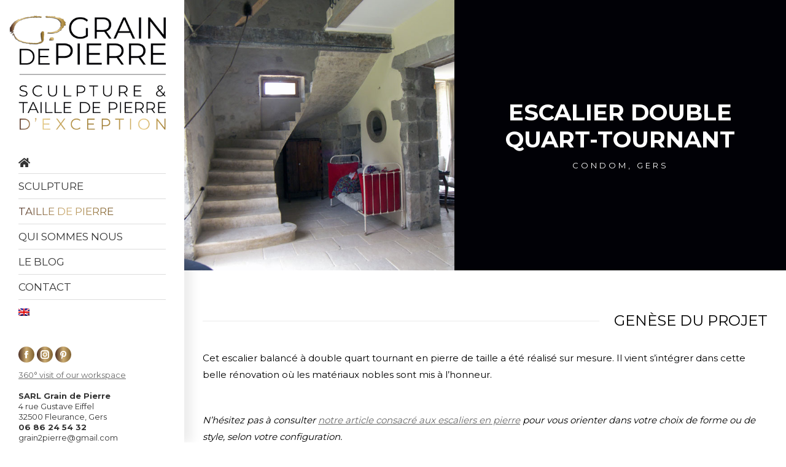

--- FILE ---
content_type: text/html; charset=UTF-8
request_url: https://graindepierre.fr/escaliers-pierre/escalier-double-quart-tournant-sur-mesure-a-condom
body_size: 18324
content:
<!DOCTYPE html>
<!--[if !(IE 6) | !(IE 7) | !(IE 8)  ]><!-->
<html lang="fr-FR" class="no-js">
<!--<![endif]-->
<head>
	<meta charset="UTF-8" />
		<meta name="viewport" content="width=device-width, initial-scale=1, maximum-scale=1, user-scalable=0">
		<meta name="theme-color" content="#4e3125"/>	<link rel="profile" href="https://gmpg.org/xfn/11" />
	<meta name='robots' content='index, follow, max-image-preview:large, max-snippet:-1, max-video-preview:-1' />
<link rel="alternate" hreflang="fr" href="https://graindepierre.fr/escaliers-pierre/escalier-double-quart-tournant-sur-mesure-a-condom" />
<link rel="alternate" hreflang="en" href="https://graindepierre.fr/en/custom-stone-stairs/customed-double-quarter-turn-staircase-in-condom" />
<link rel="alternate" hreflang="x-default" href="https://graindepierre.fr/escaliers-pierre/escalier-double-quart-tournant-sur-mesure-a-condom" />
<script id="cookieyes" type="text/javascript" src="https://cdn-cookieyes.com/client_data/f83e49d4bbe9440f7033d60e/script.js"></script>
	<!-- This site is optimized with the Yoast SEO plugin v26.5 - https://yoast.com/wordpress/plugins/seo/ -->
	<title>Escalier en pierre sur mesure, à double quart tournant</title>
	<meta name="description" content="Escalier balancé en pierre naturelle, double quart tournant, réalisé sur mesure dans le cadre de cette rénovation." />
	<link rel="canonical" href="https://graindepierre.fr/escaliers-pierre/escalier-double-quart-tournant-sur-mesure-a-condom" />
	<meta property="og:locale" content="fr_FR" />
	<meta property="og:type" content="article" />
	<meta property="og:title" content="Escalier en pierre sur mesure, à double quart tournant" />
	<meta property="og:description" content="Escalier balancé en pierre naturelle, double quart tournant, réalisé sur mesure dans le cadre de cette rénovation." />
	<meta property="og:url" content="https://graindepierre.fr/escaliers-pierre/escalier-double-quart-tournant-sur-mesure-a-condom" />
	<meta property="og:site_name" content="Grain de Pierre" />
	<meta property="article:publisher" content="https://www.facebook.com/sculpturefleurance/" />
	<meta property="article:modified_time" content="2021-06-24T13:02:46+00:00" />
	<meta property="og:image" content="https://graindepierre.fr/wp-content/uploads/2019/01/3escalier-condom-photo.jpg" />
	<meta property="og:image:width" content="600" />
	<meta property="og:image:height" content="600" />
	<meta property="og:image:type" content="image/jpeg" />
	<meta name="twitter:card" content="summary_large_image" />
	<meta name="twitter:label1" content="Durée de lecture estimée" />
	<meta name="twitter:data1" content="1 minute" />
	<script type="application/ld+json" class="yoast-schema-graph">{"@context":"https://schema.org","@graph":[{"@type":"WebPage","@id":"https://graindepierre.fr/escaliers-pierre/escalier-double-quart-tournant-sur-mesure-a-condom","url":"https://graindepierre.fr/escaliers-pierre/escalier-double-quart-tournant-sur-mesure-a-condom","name":"Escalier en pierre sur mesure, à double quart tournant","isPartOf":{"@id":"https://graindepierre.fr/#website"},"primaryImageOfPage":{"@id":"https://graindepierre.fr/escaliers-pierre/escalier-double-quart-tournant-sur-mesure-a-condom#primaryimage"},"image":{"@id":"https://graindepierre.fr/escaliers-pierre/escalier-double-quart-tournant-sur-mesure-a-condom#primaryimage"},"thumbnailUrl":"https://graindepierre.fr/wp-content/uploads/2019/01/3escalier-condom-photo.jpg","datePublished":"2019-01-17T11:48:54+00:00","dateModified":"2021-06-24T13:02:46+00:00","description":"Escalier balancé en pierre naturelle, double quart tournant, réalisé sur mesure dans le cadre de cette rénovation.","breadcrumb":{"@id":"https://graindepierre.fr/escaliers-pierre/escalier-double-quart-tournant-sur-mesure-a-condom#breadcrumb"},"inLanguage":"fr-FR","potentialAction":[{"@type":"ReadAction","target":["https://graindepierre.fr/escaliers-pierre/escalier-double-quart-tournant-sur-mesure-a-condom"]}]},{"@type":"ImageObject","inLanguage":"fr-FR","@id":"https://graindepierre.fr/escaliers-pierre/escalier-double-quart-tournant-sur-mesure-a-condom#primaryimage","url":"https://graindepierre.fr/wp-content/uploads/2019/01/3escalier-condom-photo.jpg","contentUrl":"https://graindepierre.fr/wp-content/uploads/2019/01/3escalier-condom-photo.jpg","width":600,"height":600,"caption":"3escalier condom photo"},{"@type":"BreadcrumbList","@id":"https://graindepierre.fr/escaliers-pierre/escalier-double-quart-tournant-sur-mesure-a-condom#breadcrumb","itemListElement":[{"@type":"ListItem","position":1,"name":"Accueil","item":"https://graindepierre.fr/"},{"@type":"ListItem","position":2,"name":"Portfolio","item":"https://graindepierre.fr/project"},{"@type":"ListItem","position":3,"name":"Escalier double quart-tournant sur mesure à Condom"}]},{"@type":"WebSite","@id":"https://graindepierre.fr/#website","url":"https://graindepierre.fr/","name":"Grain de Pierre","description":"[:fr]Grain de Pierre, Sculpteurs &amp; tailleurs de pierre[:en]Grain de Pierre, Sculptors and stonemasons[:]","publisher":{"@id":"https://graindepierre.fr/#organization"},"potentialAction":[{"@type":"SearchAction","target":{"@type":"EntryPoint","urlTemplate":"https://graindepierre.fr/?s={search_term_string}"},"query-input":{"@type":"PropertyValueSpecification","valueRequired":true,"valueName":"search_term_string"}}],"inLanguage":"fr-FR"},{"@type":"Organization","@id":"https://graindepierre.fr/#organization","name":"Grain de Pierre","url":"https://graindepierre.fr/","logo":{"@type":"ImageObject","inLanguage":"fr-FR","@id":"https://graindepierre.fr/#/schema/logo/image/","url":"https://graindepierre.fr/wp-content/uploads/2019/01/logo-phone-pt-1.png","contentUrl":"https://graindepierre.fr/wp-content/uploads/2019/01/logo-phone-pt-1.png","width":150,"height":54,"caption":"Grain de Pierre"},"image":{"@id":"https://graindepierre.fr/#/schema/logo/image/"},"sameAs":["https://www.facebook.com/sculpturefleurance/","https://www.instagram.com/graindepierre/","https://www.pinterest.fr/grain2pierre/"]}]}</script>
	<!-- / Yoast SEO plugin. -->


<link rel='dns-prefetch' href='//fonts.googleapis.com' />
<link rel="alternate" type="application/rss+xml" title="Grain de Pierre &raquo; Flux" href="https://graindepierre.fr/feed" />
<link rel="alternate" type="application/rss+xml" title="Grain de Pierre &raquo; Flux des commentaires" href="https://graindepierre.fr/comments/feed" />
<link rel="alternate" title="oEmbed (JSON)" type="application/json+oembed" href="https://graindepierre.fr/wp-json/oembed/1.0/embed?url=https%3A%2F%2Fgraindepierre.fr%2Fescaliers-pierre%2Fescalier-double-quart-tournant-sur-mesure-a-condom" />
<link rel="alternate" title="oEmbed (XML)" type="text/xml+oembed" href="https://graindepierre.fr/wp-json/oembed/1.0/embed?url=https%3A%2F%2Fgraindepierre.fr%2Fescaliers-pierre%2Fescalier-double-quart-tournant-sur-mesure-a-condom&#038;format=xml" />
<style id='wp-img-auto-sizes-contain-inline-css'>
img:is([sizes=auto i],[sizes^="auto," i]){contain-intrinsic-size:3000px 1500px}
/*# sourceURL=wp-img-auto-sizes-contain-inline-css */
</style>
<style id='wp-emoji-styles-inline-css'>

	img.wp-smiley, img.emoji {
		display: inline !important;
		border: none !important;
		box-shadow: none !important;
		height: 1em !important;
		width: 1em !important;
		margin: 0 0.07em !important;
		vertical-align: -0.1em !important;
		background: none !important;
		padding: 0 !important;
	}
/*# sourceURL=wp-emoji-styles-inline-css */
</style>
<link rel='stylesheet' id='wp-block-library-css' href='https://graindepierre.fr/wp-includes/css/dist/block-library/style.min.css?ver=6.9' media='all' />
<style id='global-styles-inline-css'>
:root{--wp--preset--aspect-ratio--square: 1;--wp--preset--aspect-ratio--4-3: 4/3;--wp--preset--aspect-ratio--3-4: 3/4;--wp--preset--aspect-ratio--3-2: 3/2;--wp--preset--aspect-ratio--2-3: 2/3;--wp--preset--aspect-ratio--16-9: 16/9;--wp--preset--aspect-ratio--9-16: 9/16;--wp--preset--color--black: #000000;--wp--preset--color--cyan-bluish-gray: #abb8c3;--wp--preset--color--white: #FFF;--wp--preset--color--pale-pink: #f78da7;--wp--preset--color--vivid-red: #cf2e2e;--wp--preset--color--luminous-vivid-orange: #ff6900;--wp--preset--color--luminous-vivid-amber: #fcb900;--wp--preset--color--light-green-cyan: #7bdcb5;--wp--preset--color--vivid-green-cyan: #00d084;--wp--preset--color--pale-cyan-blue: #8ed1fc;--wp--preset--color--vivid-cyan-blue: #0693e3;--wp--preset--color--vivid-purple: #9b51e0;--wp--preset--color--accent: #4e3125;--wp--preset--color--dark-gray: #111;--wp--preset--color--light-gray: #767676;--wp--preset--gradient--vivid-cyan-blue-to-vivid-purple: linear-gradient(135deg,rgb(6,147,227) 0%,rgb(155,81,224) 100%);--wp--preset--gradient--light-green-cyan-to-vivid-green-cyan: linear-gradient(135deg,rgb(122,220,180) 0%,rgb(0,208,130) 100%);--wp--preset--gradient--luminous-vivid-amber-to-luminous-vivid-orange: linear-gradient(135deg,rgb(252,185,0) 0%,rgb(255,105,0) 100%);--wp--preset--gradient--luminous-vivid-orange-to-vivid-red: linear-gradient(135deg,rgb(255,105,0) 0%,rgb(207,46,46) 100%);--wp--preset--gradient--very-light-gray-to-cyan-bluish-gray: linear-gradient(135deg,rgb(238,238,238) 0%,rgb(169,184,195) 100%);--wp--preset--gradient--cool-to-warm-spectrum: linear-gradient(135deg,rgb(74,234,220) 0%,rgb(151,120,209) 20%,rgb(207,42,186) 40%,rgb(238,44,130) 60%,rgb(251,105,98) 80%,rgb(254,248,76) 100%);--wp--preset--gradient--blush-light-purple: linear-gradient(135deg,rgb(255,206,236) 0%,rgb(152,150,240) 100%);--wp--preset--gradient--blush-bordeaux: linear-gradient(135deg,rgb(254,205,165) 0%,rgb(254,45,45) 50%,rgb(107,0,62) 100%);--wp--preset--gradient--luminous-dusk: linear-gradient(135deg,rgb(255,203,112) 0%,rgb(199,81,192) 50%,rgb(65,88,208) 100%);--wp--preset--gradient--pale-ocean: linear-gradient(135deg,rgb(255,245,203) 0%,rgb(182,227,212) 50%,rgb(51,167,181) 100%);--wp--preset--gradient--electric-grass: linear-gradient(135deg,rgb(202,248,128) 0%,rgb(113,206,126) 100%);--wp--preset--gradient--midnight: linear-gradient(135deg,rgb(2,3,129) 0%,rgb(40,116,252) 100%);--wp--preset--font-size--small: 13px;--wp--preset--font-size--medium: 20px;--wp--preset--font-size--large: 36px;--wp--preset--font-size--x-large: 42px;--wp--preset--spacing--20: 0.44rem;--wp--preset--spacing--30: 0.67rem;--wp--preset--spacing--40: 1rem;--wp--preset--spacing--50: 1.5rem;--wp--preset--spacing--60: 2.25rem;--wp--preset--spacing--70: 3.38rem;--wp--preset--spacing--80: 5.06rem;--wp--preset--shadow--natural: 6px 6px 9px rgba(0, 0, 0, 0.2);--wp--preset--shadow--deep: 12px 12px 50px rgba(0, 0, 0, 0.4);--wp--preset--shadow--sharp: 6px 6px 0px rgba(0, 0, 0, 0.2);--wp--preset--shadow--outlined: 6px 6px 0px -3px rgb(255, 255, 255), 6px 6px rgb(0, 0, 0);--wp--preset--shadow--crisp: 6px 6px 0px rgb(0, 0, 0);}:where(.is-layout-flex){gap: 0.5em;}:where(.is-layout-grid){gap: 0.5em;}body .is-layout-flex{display: flex;}.is-layout-flex{flex-wrap: wrap;align-items: center;}.is-layout-flex > :is(*, div){margin: 0;}body .is-layout-grid{display: grid;}.is-layout-grid > :is(*, div){margin: 0;}:where(.wp-block-columns.is-layout-flex){gap: 2em;}:where(.wp-block-columns.is-layout-grid){gap: 2em;}:where(.wp-block-post-template.is-layout-flex){gap: 1.25em;}:where(.wp-block-post-template.is-layout-grid){gap: 1.25em;}.has-black-color{color: var(--wp--preset--color--black) !important;}.has-cyan-bluish-gray-color{color: var(--wp--preset--color--cyan-bluish-gray) !important;}.has-white-color{color: var(--wp--preset--color--white) !important;}.has-pale-pink-color{color: var(--wp--preset--color--pale-pink) !important;}.has-vivid-red-color{color: var(--wp--preset--color--vivid-red) !important;}.has-luminous-vivid-orange-color{color: var(--wp--preset--color--luminous-vivid-orange) !important;}.has-luminous-vivid-amber-color{color: var(--wp--preset--color--luminous-vivid-amber) !important;}.has-light-green-cyan-color{color: var(--wp--preset--color--light-green-cyan) !important;}.has-vivid-green-cyan-color{color: var(--wp--preset--color--vivid-green-cyan) !important;}.has-pale-cyan-blue-color{color: var(--wp--preset--color--pale-cyan-blue) !important;}.has-vivid-cyan-blue-color{color: var(--wp--preset--color--vivid-cyan-blue) !important;}.has-vivid-purple-color{color: var(--wp--preset--color--vivid-purple) !important;}.has-black-background-color{background-color: var(--wp--preset--color--black) !important;}.has-cyan-bluish-gray-background-color{background-color: var(--wp--preset--color--cyan-bluish-gray) !important;}.has-white-background-color{background-color: var(--wp--preset--color--white) !important;}.has-pale-pink-background-color{background-color: var(--wp--preset--color--pale-pink) !important;}.has-vivid-red-background-color{background-color: var(--wp--preset--color--vivid-red) !important;}.has-luminous-vivid-orange-background-color{background-color: var(--wp--preset--color--luminous-vivid-orange) !important;}.has-luminous-vivid-amber-background-color{background-color: var(--wp--preset--color--luminous-vivid-amber) !important;}.has-light-green-cyan-background-color{background-color: var(--wp--preset--color--light-green-cyan) !important;}.has-vivid-green-cyan-background-color{background-color: var(--wp--preset--color--vivid-green-cyan) !important;}.has-pale-cyan-blue-background-color{background-color: var(--wp--preset--color--pale-cyan-blue) !important;}.has-vivid-cyan-blue-background-color{background-color: var(--wp--preset--color--vivid-cyan-blue) !important;}.has-vivid-purple-background-color{background-color: var(--wp--preset--color--vivid-purple) !important;}.has-black-border-color{border-color: var(--wp--preset--color--black) !important;}.has-cyan-bluish-gray-border-color{border-color: var(--wp--preset--color--cyan-bluish-gray) !important;}.has-white-border-color{border-color: var(--wp--preset--color--white) !important;}.has-pale-pink-border-color{border-color: var(--wp--preset--color--pale-pink) !important;}.has-vivid-red-border-color{border-color: var(--wp--preset--color--vivid-red) !important;}.has-luminous-vivid-orange-border-color{border-color: var(--wp--preset--color--luminous-vivid-orange) !important;}.has-luminous-vivid-amber-border-color{border-color: var(--wp--preset--color--luminous-vivid-amber) !important;}.has-light-green-cyan-border-color{border-color: var(--wp--preset--color--light-green-cyan) !important;}.has-vivid-green-cyan-border-color{border-color: var(--wp--preset--color--vivid-green-cyan) !important;}.has-pale-cyan-blue-border-color{border-color: var(--wp--preset--color--pale-cyan-blue) !important;}.has-vivid-cyan-blue-border-color{border-color: var(--wp--preset--color--vivid-cyan-blue) !important;}.has-vivid-purple-border-color{border-color: var(--wp--preset--color--vivid-purple) !important;}.has-vivid-cyan-blue-to-vivid-purple-gradient-background{background: var(--wp--preset--gradient--vivid-cyan-blue-to-vivid-purple) !important;}.has-light-green-cyan-to-vivid-green-cyan-gradient-background{background: var(--wp--preset--gradient--light-green-cyan-to-vivid-green-cyan) !important;}.has-luminous-vivid-amber-to-luminous-vivid-orange-gradient-background{background: var(--wp--preset--gradient--luminous-vivid-amber-to-luminous-vivid-orange) !important;}.has-luminous-vivid-orange-to-vivid-red-gradient-background{background: var(--wp--preset--gradient--luminous-vivid-orange-to-vivid-red) !important;}.has-very-light-gray-to-cyan-bluish-gray-gradient-background{background: var(--wp--preset--gradient--very-light-gray-to-cyan-bluish-gray) !important;}.has-cool-to-warm-spectrum-gradient-background{background: var(--wp--preset--gradient--cool-to-warm-spectrum) !important;}.has-blush-light-purple-gradient-background{background: var(--wp--preset--gradient--blush-light-purple) !important;}.has-blush-bordeaux-gradient-background{background: var(--wp--preset--gradient--blush-bordeaux) !important;}.has-luminous-dusk-gradient-background{background: var(--wp--preset--gradient--luminous-dusk) !important;}.has-pale-ocean-gradient-background{background: var(--wp--preset--gradient--pale-ocean) !important;}.has-electric-grass-gradient-background{background: var(--wp--preset--gradient--electric-grass) !important;}.has-midnight-gradient-background{background: var(--wp--preset--gradient--midnight) !important;}.has-small-font-size{font-size: var(--wp--preset--font-size--small) !important;}.has-medium-font-size{font-size: var(--wp--preset--font-size--medium) !important;}.has-large-font-size{font-size: var(--wp--preset--font-size--large) !important;}.has-x-large-font-size{font-size: var(--wp--preset--font-size--x-large) !important;}
/*# sourceURL=global-styles-inline-css */
</style>

<style id='classic-theme-styles-inline-css'>
/*! This file is auto-generated */
.wp-block-button__link{color:#fff;background-color:#32373c;border-radius:9999px;box-shadow:none;text-decoration:none;padding:calc(.667em + 2px) calc(1.333em + 2px);font-size:1.125em}.wp-block-file__button{background:#32373c;color:#fff;text-decoration:none}
/*# sourceURL=/wp-includes/css/classic-themes.min.css */
</style>
<link rel='stylesheet' id='wpmt-css-frontend-css' href='https://graindepierre.fr/wp-content/plugins/wp-mailto-links/core/includes/assets/css/style.css?ver=241203-93741' media='all' />
<link rel='stylesheet' id='wpml-menu-item-0-css' href='https://graindepierre.fr/wp-content/plugins/sitepress-multilingual-cms/templates/language-switchers/menu-item/style.min.css?ver=1' media='all' />
<link rel='stylesheet' id='the7-font-css' href='https://graindepierre.fr/wp-content/themes/dt-the7/fonts/icomoon-the7-font/icomoon-the7-font.min.css?ver=12.1.1' media='all' />
<link rel='stylesheet' id='the7-awesome-fonts-css' href='https://graindepierre.fr/wp-content/themes/dt-the7/fonts/FontAwesome/css/all.min.css?ver=12.1.1' media='all' />
<link rel='stylesheet' id='the7-awesome-fonts-back-css' href='https://graindepierre.fr/wp-content/themes/dt-the7/fonts/FontAwesome/back-compat.min.css?ver=12.1.1' media='all' />
<link rel='stylesheet' id='the7-Defaults-css' href='https://graindepierre.fr/wp-content/uploads/smile_fonts/Defaults/Defaults.css?ver=6.9' media='all' />
<link rel='stylesheet' id='js_composer_front-css' href='https://graindepierre.fr/wp-content/plugins/js_composer/assets/css/js_composer.min.css?ver=8.7.2' media='all' />
<link rel='stylesheet' id='dt-web-fonts-css' href='https://fonts.googleapis.com/css?family=Roboto:400,600,700%7CMontserrat:400,600,700' media='all' />
<link rel='stylesheet' id='dt-main-css' href='https://graindepierre.fr/wp-content/themes/dt-the7/css/main.min.css?ver=12.1.1' media='all' />
<style id='dt-main-inline-css'>
body #load {
  display: block;
  height: 100%;
  overflow: hidden;
  position: fixed;
  width: 100%;
  z-index: 9901;
  opacity: 1;
  visibility: visible;
  transition: all .35s ease-out;
}
.load-wrap {
  width: 100%;
  height: 100%;
  background-position: center center;
  background-repeat: no-repeat;
  text-align: center;
  display: -ms-flexbox;
  display: -ms-flex;
  display: flex;
  -ms-align-items: center;
  -ms-flex-align: center;
  align-items: center;
  -ms-flex-flow: column wrap;
  flex-flow: column wrap;
  -ms-flex-pack: center;
  -ms-justify-content: center;
  justify-content: center;
}
.load-wrap > svg {
  position: absolute;
  top: 50%;
  left: 50%;
  transform: translate(-50%,-50%);
}
#load {
  background: var(--the7-elementor-beautiful-loading-bg,#ffffff);
  --the7-beautiful-spinner-color2: var(--the7-beautiful-spinner-color,#8b6c39);
}

/*# sourceURL=dt-main-inline-css */
</style>
<link rel='stylesheet' id='the7-custom-scrollbar-css' href='https://graindepierre.fr/wp-content/themes/dt-the7/lib/custom-scrollbar/custom-scrollbar.min.css?ver=12.1.1' media='all' />
<link rel='stylesheet' id='the7-wpbakery-css' href='https://graindepierre.fr/wp-content/themes/dt-the7/css/wpbakery.min.css?ver=12.1.1' media='all' />
<link rel='stylesheet' id='the7-core-css' href='https://graindepierre.fr/wp-content/plugins/dt-the7-core/assets/css/post-type.min.css?ver=2.7.12' media='all' />
<link rel='stylesheet' id='the7-css-vars-css' href='https://graindepierre.fr/wp-content/uploads/the7-css/css-vars.css?ver=9ac73e77b758' media='all' />
<link rel='stylesheet' id='dt-custom-css' href='https://graindepierre.fr/wp-content/uploads/the7-css/custom.css?ver=9ac73e77b758' media='all' />
<link rel='stylesheet' id='dt-media-css' href='https://graindepierre.fr/wp-content/uploads/the7-css/media.css?ver=9ac73e77b758' media='all' />
<link rel='stylesheet' id='the7-mega-menu-css' href='https://graindepierre.fr/wp-content/uploads/the7-css/mega-menu.css?ver=9ac73e77b758' media='all' />
<link rel='stylesheet' id='the7-elements-albums-portfolio-css' href='https://graindepierre.fr/wp-content/uploads/the7-css/the7-elements-albums-portfolio.css?ver=9ac73e77b758' media='all' />
<link rel='stylesheet' id='the7-elements-css' href='https://graindepierre.fr/wp-content/uploads/the7-css/post-type-dynamic.css?ver=9ac73e77b758' media='all' />
<link rel='stylesheet' id='style-css' href='https://graindepierre.fr/wp-content/themes/dt-the7-child/style.css?ver=12.1.1' media='all' />
<link rel='stylesheet' id='ultimate-vc-addons-style-min-css' href='https://graindepierre.fr/wp-content/plugins/Ultimate_VC_Addons/assets/min-css/ultimate.min.css?ver=3.21.2' media='all' />
<script src="https://graindepierre.fr/wp-includes/js/jquery/jquery.min.js?ver=3.7.1" id="jquery-core-js"></script>
<script src="https://graindepierre.fr/wp-includes/js/jquery/jquery-migrate.min.js?ver=3.4.1" id="jquery-migrate-js"></script>
<script id="wpml-cookie-js-extra">
var wpml_cookies = {"wp-wpml_current_language":{"value":"fr","expires":1,"path":"/"}};
var wpml_cookies = {"wp-wpml_current_language":{"value":"fr","expires":1,"path":"/"}};
//# sourceURL=wpml-cookie-js-extra
</script>
<script src="https://graindepierre.fr/wp-content/plugins/sitepress-multilingual-cms/res/js/cookies/language-cookie.js?ver=4.6.14" id="wpml-cookie-js" defer data-wp-strategy="defer"></script>
<script src="//graindepierre.fr/wp-content/plugins/revslider/sr6/assets/js/rbtools.min.js?ver=6.7.38" async id="tp-tools-js"></script>
<script src="//graindepierre.fr/wp-content/plugins/revslider/sr6/assets/js/rs6.min.js?ver=6.7.38" async id="revmin-js"></script>
<script src="https://graindepierre.fr/wp-content/plugins/wp-mailto-links/core/includes/assets/js/custom.js?ver=241203-93741" id="wpmt-js-frontend-js"></script>
<script id="dt-above-fold-js-extra">
var dtLocal = {"themeUrl":"https://graindepierre.fr/wp-content/themes/dt-the7","passText":"Pour voir ce contenu, entrer le mots de passe:","moreButtonText":{"loading":"Chargement...","loadMore":"Charger la suite"},"postID":"795","ajaxurl":"https://graindepierre.fr/wp-admin/admin-ajax.php","REST":{"baseUrl":"https://graindepierre.fr/wp-json/the7/v1","endpoints":{"sendMail":"/send-mail"}},"contactMessages":{"required":"Un ou plusieurs champs comportent une erreur. Merci de corriger.","terms":"Please accept the privacy policy.","fillTheCaptchaError":"Please, fill the captcha."},"captchaSiteKey":"","ajaxNonce":"bb10324aad","pageData":"","themeSettings":{"smoothScroll":"off","lazyLoading":false,"desktopHeader":{"height":""},"ToggleCaptionEnabled":"disabled","ToggleCaption":"Navigation","floatingHeader":{"showAfter":110,"showMenu":true,"height":60,"logo":{"showLogo":true,"html":"\u003Cimg class=\" preload-me\" src=\"https://graindepierre.fr/wp-content/themes/dt-the7/inc/presets/images/full/skin11r.header-style-floating-logo-regular.png\" srcset=\"https://graindepierre.fr/wp-content/themes/dt-the7/inc/presets/images/full/skin11r.header-style-floating-logo-regular.png 44w, https://graindepierre.fr/wp-content/themes/dt-the7/inc/presets/images/full/skin11r.header-style-floating-logo-hd.png 88w\" width=\"44\" height=\"44\"   sizes=\"44px\" alt=\"Grain de Pierre\" /\u003E","url":"https://graindepierre.fr/"}},"topLine":{"floatingTopLine":{"logo":{"showLogo":false,"html":""}}},"mobileHeader":{"firstSwitchPoint":1200,"secondSwitchPoint":778,"firstSwitchPointHeight":60,"secondSwitchPointHeight":60,"mobileToggleCaptionEnabled":"disabled","mobileToggleCaption":"Menu"},"stickyMobileHeaderFirstSwitch":{"logo":{"html":"\u003Cimg class=\" preload-me\" src=\"https://graindepierre.fr/wp-content/uploads/2019/01/logo-phone-pt-1.png\" srcset=\"https://graindepierre.fr/wp-content/uploads/2019/01/logo-phone-pt-1.png 150w\" width=\"150\" height=\"54\"   sizes=\"150px\" alt=\"Grain de Pierre\" /\u003E"}},"stickyMobileHeaderSecondSwitch":{"logo":{"html":"\u003Cimg class=\" preload-me\" src=\"https://graindepierre.fr/wp-content/uploads/2019/01/logo-phone-pt-1.png\" srcset=\"https://graindepierre.fr/wp-content/uploads/2019/01/logo-phone-pt-1.png 150w\" width=\"150\" height=\"54\"   sizes=\"150px\" alt=\"Grain de Pierre\" /\u003E"}},"sidebar":{"switchPoint":990},"boxedWidth":"1340px"},"VCMobileScreenWidth":"768"};
var dtShare = {"shareButtonText":{"facebook":"Share on Facebook","twitter":"Share on X","pinterest":"Pin it","linkedin":"Share on Linkedin","whatsapp":"Share on Whatsapp"},"overlayOpacity":"85"};
//# sourceURL=dt-above-fold-js-extra
</script>
<script src="https://graindepierre.fr/wp-content/themes/dt-the7/js/above-the-fold.min.js?ver=12.1.1" id="dt-above-fold-js"></script>
<script src="https://graindepierre.fr/wp-includes/js/jquery/ui/core.min.js?ver=1.13.3" id="jquery-ui-core-js"></script>
<script src="https://graindepierre.fr/wp-content/plugins/Ultimate_VC_Addons/assets/min-js/ultimate.min.js?ver=3.21.2" id="ultimate-vc-addons-script-js"></script>
<script src="https://graindepierre.fr/wp-content/plugins/Ultimate_VC_Addons/assets/min-js/ultimate_bg.min.js?ver=3.21.2" id="ultimate-vc-addons-row-bg-js"></script>
<script></script><link rel="https://api.w.org/" href="https://graindepierre.fr/wp-json/" /><link rel="alternate" title="JSON" type="application/json" href="https://graindepierre.fr/wp-json/wp/v2/dt_portfolio/795" /><link rel="EditURI" type="application/rsd+xml" title="RSD" href="https://graindepierre.fr/xmlrpc.php?rsd" />
<meta name="generator" content="WordPress 6.9" />
<link rel='shortlink' href='https://graindepierre.fr/?p=795' />
<meta name="generator" content="WPML ver:4.6.14 stt:1,4;" />
<!-- HFCM by 99 Robots - Snippet # 1: google -->
<!-- Google tag (gtag.js) --> <script async src="https://www.googletagmanager.com/gtag/js?id=G-QM0K9YDEN0"></script> <script> window.dataLayer = window.dataLayer || []; function gtag(){dataLayer.push(arguments);} gtag('js', new Date()); gtag('config', 'G-QM0K9YDEN0'); </script>
<!-- /end HFCM by 99 Robots -->
<meta name="generator" content="Powered by WPBakery Page Builder - drag and drop page builder for WordPress."/>
<meta name="generator" content="Powered by Slider Revolution 6.7.38 - responsive, Mobile-Friendly Slider Plugin for WordPress with comfortable drag and drop interface." />
<script type="text/javascript" id="the7-loader-script">
document.addEventListener("DOMContentLoaded", function(event) {
	var load = document.getElementById("load");
	if(!load.classList.contains('loader-removed')){
		var removeLoading = setTimeout(function() {
			load.className += " loader-removed";
		}, 300);
	}
});
</script>
		<link rel="icon" href="https://graindepierre.fr/wp-content/uploads/2019/02/favicon.ico" type="image/x-icon" sizes="16x16"/><link rel="icon" href="https://graindepierre.fr/wp-content/uploads/2019/02/favicon-32x32.png" type="image/png" sizes="32x32"/><link rel="apple-touch-icon" href="https://graindepierre.fr/wp-content/uploads/2019/02/apple-icon-60x60.png"><link rel="apple-touch-icon" sizes="76x76" href="https://graindepierre.fr/wp-content/uploads/2019/02/apple-icon-76x76.png"><link rel="apple-touch-icon" sizes="120x120" href="https://graindepierre.fr/wp-content/uploads/2019/02/apple-icon-120x120.png"><link rel="apple-touch-icon" sizes="152x152" href="https://graindepierre.fr/wp-content/uploads/2019/02/apple-icon-152x152.png"><script>function setREVStartSize(e){
			//window.requestAnimationFrame(function() {
				window.RSIW = window.RSIW===undefined ? window.innerWidth : window.RSIW;
				window.RSIH = window.RSIH===undefined ? window.innerHeight : window.RSIH;
				try {
					var pw = document.getElementById(e.c).parentNode.offsetWidth,
						newh;
					pw = pw===0 || isNaN(pw) || (e.l=="fullwidth" || e.layout=="fullwidth") ? window.RSIW : pw;
					e.tabw = e.tabw===undefined ? 0 : parseInt(e.tabw);
					e.thumbw = e.thumbw===undefined ? 0 : parseInt(e.thumbw);
					e.tabh = e.tabh===undefined ? 0 : parseInt(e.tabh);
					e.thumbh = e.thumbh===undefined ? 0 : parseInt(e.thumbh);
					e.tabhide = e.tabhide===undefined ? 0 : parseInt(e.tabhide);
					e.thumbhide = e.thumbhide===undefined ? 0 : parseInt(e.thumbhide);
					e.mh = e.mh===undefined || e.mh=="" || e.mh==="auto" ? 0 : parseInt(e.mh,0);
					if(e.layout==="fullscreen" || e.l==="fullscreen")
						newh = Math.max(e.mh,window.RSIH);
					else{
						e.gw = Array.isArray(e.gw) ? e.gw : [e.gw];
						for (var i in e.rl) if (e.gw[i]===undefined || e.gw[i]===0) e.gw[i] = e.gw[i-1];
						e.gh = e.el===undefined || e.el==="" || (Array.isArray(e.el) && e.el.length==0)? e.gh : e.el;
						e.gh = Array.isArray(e.gh) ? e.gh : [e.gh];
						for (var i in e.rl) if (e.gh[i]===undefined || e.gh[i]===0) e.gh[i] = e.gh[i-1];
											
						var nl = new Array(e.rl.length),
							ix = 0,
							sl;
						e.tabw = e.tabhide>=pw ? 0 : e.tabw;
						e.thumbw = e.thumbhide>=pw ? 0 : e.thumbw;
						e.tabh = e.tabhide>=pw ? 0 : e.tabh;
						e.thumbh = e.thumbhide>=pw ? 0 : e.thumbh;
						for (var i in e.rl) nl[i] = e.rl[i]<window.RSIW ? 0 : e.rl[i];
						sl = nl[0];
						for (var i in nl) if (sl>nl[i] && nl[i]>0) { sl = nl[i]; ix=i;}
						var m = pw>(e.gw[ix]+e.tabw+e.thumbw) ? 1 : (pw-(e.tabw+e.thumbw)) / (e.gw[ix]);
						newh =  (e.gh[ix] * m) + (e.tabh + e.thumbh);
					}
					var el = document.getElementById(e.c);
					if (el!==null && el) el.style.height = newh+"px";
					el = document.getElementById(e.c+"_wrapper");
					if (el!==null && el) {
						el.style.height = newh+"px";
						el.style.display = "block";
					}
				} catch(e){
					console.log("Failure at Presize of Slider:" + e)
				}
			//});
		  };</script>
<style type="text/css" data-type="vc_shortcodes-custom-css">.vc_custom_1546200797470{margin-top: 0px !important;margin-bottom: 30px !important;}</style><noscript><style> .wpb_animate_when_almost_visible { opacity: 1; }</style></noscript><!-- Global site tag (gtag.js) - Google Analytics -->
<script async src="https://www.googletagmanager.com/gtag/js?id=UA-2144735-62"></script>
<script>
  window.dataLayer = window.dataLayer || [];
  function gtag(){dataLayer.push(arguments);}
  gtag('js', new Date());

  gtag('config', 'UA-2144735-62');
</script>
<style id='the7-custom-inline-css' type='text/css'>

.tp-vid-play-pause, .tp-vid-mute{font-size:0px!important;}
.tp-vid-mute:before{   font-family: "Font Awesome 5 Free"; font-weight: 900; content: "\f028";font-size:25px;margin-right:5px;vertical-align:middle;}
.rs-toggle-content-active .tp-vid-mute:before{   font-family: "Font Awesome 5 Free"; font-weight: 900; content: "\f6a9";font-size:25px;margin-right:5px;vertical-align:middle;}

.tp-vid-play-pause:before{font-family: "Font Awesome 5 Free"; font-weight: 900; content: "\f144";font-size:25px;margin-right:5px;vertical-align:middle;}
.videoisplaying .tp-vid-play-pause:before{font-family: "Font Awesome 5 Free"; font-weight: 900; content: "\f28b";font-size:25px;margin-right:5px;vertical-align:middle;}


.logopr{top:10px;position:relative;margin-left:10px;}

.owl-prev{margin-left:20px;margin-top:-60px!important;}

.owl-next{right:-20px!important;margin-top:-60px!important;}

.dt-owl-item {margin-right:20px!important;}
.project-list-content{text-align:left;}


.main-nav li:first-child .sub-nav, .main-nav li:nth-child(2) .sub-nav {display:none;}
.main-nav li:nth-child(3) .sub-nav .sub-nav {display:none;}
.mobile-main-nav li:first-child .next-level-button{display:none!important}
.mobile-main-nav li:nth-child(2) .next-level-button{display:none!important}

.post-entry-content {
  padding: 20px 0px 20px 0px!important;
}



#primary-menu, .side-header .header-bar .mini-widgets{padding-left:20px;padding-right:20px;}
#page.boxed{box-shadow:none}
.bigtitle h2, .bigtitle h1{color:#fff;}
.bigtitle h1{font-size:24px;text-align:center;}
.entry-title a{text-transform:uppercase;font-size:14px;line-height:1.5}
.branding{padding-right:20px;padding-left:5px;}
.masthead.shadow-decoration:not(.side-header-menu-icon):not(#phantom):not(.masthead-mobile-header) {
    -webkit-box-shadow: 0 0 15px 1px rgba(0,0,0,0.07);
    box-shadow: 12px 0 15px 1px rgba(0,0,0,0.07);
}
.whitetext h3, .whitetext .entry-title a,.whitetext{color:#fff;}
.whitetext a.post-details, .whitetext .fa-caret-right{color:#d4a970;}
.whitetext h1 {color:#fff;text-align: center!important;
font-weight: 800;
font-size: 37px;}
.bigtitle p{color:#e7cf97;text-align:center;margin-top:-20px}

.whitetext{padding:0 50px!important;text-align:center!important;}
.whitetext img{margin-bottom:-35px;margin-top:-35px;margin-left:-50px;}
.mypagetitle h1,.mypagetitle h2{color:#fff;text-align:right!important;padding:0!important;margin:0!important;}
.whitetext p{text-align:center!important;}
.whitetext h2{color:#fff;text-align:center!important;

font-weight: 300;
font-family: Montserrat;

line-height: 20px;
border-width: 0px;
margin: 0px;
padding: 0px;
letter-spacing: 4px;
font-size: 13px;}

.grecaptcha-badge {
display: none;
}

.project-links-container{cursor:pointer;}


.menu-item-1232 .fas{display:block!important;}
.tax-dt_portfolio_category .sidebar-none{margin-top:-10px;}
.tax-dt_portfolio_category .dt-fancy-separator{margin-bottom:30px;}



@media screen and (max-width: 767px){
			
			
  h1{font-size:30px!important;}

.whitetext img{margin-bottom:-35px;margin-top:-35px;margin-left:0px;}

}






















</style>
<link rel='stylesheet' id='vc_animate-css-css' href='https://graindepierre.fr/wp-content/plugins/js_composer/assets/lib/vendor/dist/animate.css/animate.min.css?ver=8.7.2' media='all' />
<link rel='stylesheet' id='lightbox2-css' href='https://graindepierre.fr/wp-content/plugins/js_composer/assets/lib/vendor/dist/lightbox2/dist/css/lightbox.min.css?ver=8.7.2' media='all' />
<link rel='stylesheet' id='rs-plugin-settings-css' href='//graindepierre.fr/wp-content/plugins/revslider/sr6/assets/css/rs6.css?ver=6.7.38' media='all' />
<style id='rs-plugin-settings-inline-css'>
#rs-demo-id {}
/*# sourceURL=rs-plugin-settings-inline-css */
</style>
</head>
<body id="the7-body" class="wp-singular dt_portfolio-template-default single single-portfolio postid-795 wp-embed-responsive wp-theme-dt-the7 wp-child-theme-dt-the7-child the7-core-ver-2.7.12 no-comments title-off boxed-layout dt-responsive-on header-side-left right-mobile-menu-close-icon ouside-menu-close-icon mobile-hamburger-close-bg-enable mobile-hamburger-close-bg-hover-enable  fade-medium-mobile-menu-close-icon fade-medium-menu-close-icon accent-gradient srcset-enabled btn-flat custom-btn-color custom-btn-hover-color sticky-mobile-header first-switch-logo-left first-switch-menu-right second-switch-logo-left second-switch-menu-right right-mobile-menu layzr-loading-on popup-message-style the7-ver-12.1.1 dt-fa-compatibility wpb-js-composer js-comp-ver-8.7.2 vc_responsive">
<!-- The7 12.1.1 -->
<div id="load" class="">
	<div class="load-wrap"><img src="https://graindepierre.fr/gp-grandex.gif"></div>
</div>
<div id="page" class="boxed">
	<a class="skip-link screen-reader-text" href="#content">Contenu en pleine largeur</a>

<div class="masthead side-header v-center widgets full-height h-justify dividers shadow-decoration shadow-mobile-header-decoration sub-sideways small-mobile-menu-icon dt-parent-menu-clickable show-sub-menu-on-hover show-device-logo show-mobile-logo" role="banner">
	

	<div class="top-bar top-bar-empty top-bar-line-hide">
	<div class="top-bar-bg" ></div>
	<div class="mini-widgets left-widgets"></div><div class="mini-widgets right-widgets"></div></div>

	<header class="header-bar">

		<div class="branding">
	<div id="site-title" class="assistive-text">Grain de Pierre</div>
	<div id="site-description" class="assistive-text">[:fr]Grain de Pierre, Sculpteurs &amp; tailleurs de pierre[:en]Grain de Pierre, Sculptors and stonemasons[:]</div>
	<a class="" href="https://graindepierre.fr/"><img class=" preload-me" src="https://graindepierre.fr/wp-content/uploads/2021/05/logo-grain-de-pierre.png" srcset="https://graindepierre.fr/wp-content/uploads/2021/05/logo-grain-de-pierre.png 360w" width="360" height="276"   sizes="360px" alt="Grain de Pierre" /><img class="mobile-logo preload-me" src="https://graindepierre.fr/wp-content/uploads/2019/01/logo-phone-pt-1.png" srcset="https://graindepierre.fr/wp-content/uploads/2019/01/logo-phone-pt-1.png 150w" width="150" height="54"   sizes="150px" alt="Grain de Pierre" /></a></div>

		<ul id="primary-menu" class="main-nav underline-decoration upwards-line gradient-hover outside-item-remove-margin"><li class="menu-item menu-item-type-post_type menu-item-object-page menu-item-home menu-item-1232 first depth-0"><a href='https://graindepierre.fr/' data-level='1'><span class="menu-item-text"><span class="menu-text"><i class="fas fa-home"></i></span></span></a></li> <li class="menu-item menu-item-type-taxonomy menu-item-object-dt_portfolio_category menu-item-1506 depth-0"><a href='https://graindepierre.fr/sculptures-monumentales-sur-mesure' data-level='1'><span class="menu-item-text"><span class="menu-text">Sculpture</span></span></a></li> <li class="menu-item menu-item-type-post_type menu-item-object-page menu-item-has-children menu-item-38 has-children depth-0"><a href='https://graindepierre.fr/taille-de-pierre-traditionnelle' data-level='1'><span class="menu-item-text"><span class="menu-text">Taille de pierre</span></span></a><ul class="sub-nav gradient-hover hover-style-bg"><li class="menu-item menu-item-type-taxonomy menu-item-object-dt_portfolio_category current-dt_portfolio-ancestor current-menu-parent current-dt_portfolio-parent menu-item-1509 act first depth-1"><a href='https://graindepierre.fr/escaliers-pierre' data-level='2'><span class="menu-item-text"><span class="menu-text">Escaliers en pierre sur mesure</span></span></a></li> <li class="menu-item menu-item-type-taxonomy menu-item-object-dt_portfolio_category menu-item-1702 depth-1"><a href='https://graindepierre.fr/cheminee-pierre' data-level='2'><span class="menu-item-text"><span class="menu-text">Cheminées en pierre</span></span></a></li> <li class="menu-item menu-item-type-taxonomy menu-item-object-dt_portfolio_category menu-item-1507 depth-1"><a href='https://graindepierre.fr/eviers-pierre' data-level='2'><span class="menu-item-text"><span class="menu-text">Eviers et vasques en pierre</span></span></a></li> <li class="menu-item menu-item-type-taxonomy menu-item-object-dt_portfolio_category menu-item-1498 depth-1"><a href='https://graindepierre.fr/bassins-et-fontaines' data-level='2'><span class="menu-item-text"><span class="menu-text">Fontaines &#038; bassins en pierre</span></span></a></li> <li class="menu-item menu-item-type-taxonomy menu-item-object-dt_portfolio_category menu-item-1502 depth-1"><a href='https://graindepierre.fr/piliers' data-level='2'><span class="menu-item-text"><span class="menu-text">Piliers en pierre</span></span></a></li> <li class="menu-item menu-item-type-taxonomy menu-item-object-dt_portfolio_category menu-item-1529 depth-1"><a href='https://graindepierre.fr/parcs-jardins' data-level='2'><span class="menu-item-text"><span class="menu-text">Parcs et Jardins</span></span></a></li> <li class="menu-item menu-item-type-taxonomy menu-item-object-dt_portfolio_category menu-item-1503 depth-1"><a href='https://graindepierre.fr/dallage-en-pierre' data-level='2'><span class="menu-item-text"><span class="menu-text">Dallage en pierre</span></span></a></li> <li class="menu-item menu-item-type-taxonomy menu-item-object-dt_portfolio_category menu-item-1504 depth-1"><a href='https://graindepierre.fr/restauration-de-batiments' data-level='2'><span class="menu-item-text"><span class="menu-text">Restauration de bâtiments</span></span></a></li> <li class="menu-item menu-item-type-taxonomy menu-item-object-dt_portfolio_category menu-item-3946 depth-1"><a href='https://graindepierre.fr/margelles-et-plages-de-piscine' data-level='2'><span class="menu-item-text"><span class="menu-text">Margelles de piscine en pierre naturelle, plages de piscine</span></span></a></li> </ul></li> <li class="menu-item menu-item-type-post_type menu-item-object-page menu-item-37 depth-0"><a href='https://graindepierre.fr/equipe' data-level='1'><span class="menu-item-text"><span class="menu-text">Qui sommes nous</span></span></a></li> <li class="menu-item menu-item-type-post_type menu-item-object-page menu-item-118 depth-0"><a href='https://graindepierre.fr/le-mag' data-level='1'><span class="menu-item-text"><span class="menu-text">Le Blog</span></span></a></li> <li class="menu-item menu-item-type-post_type menu-item-object-page menu-item-121 depth-0"><a href='https://graindepierre.fr/prendre-contact' data-level='1'><span class="menu-item-text"><span class="menu-text">Contact</span></span></a></li> <li class="menu-item wpml-ls-slot-2 wpml-ls-item wpml-ls-item-en wpml-ls-menu-item wpml-ls-first-item wpml-ls-last-item menu-item-type-wpml_ls_menu_item menu-item-object-wpml_ls_menu_item menu-item-wpml-ls-2-en last depth-0"><a href='https://graindepierre.fr/en/custom-stone-stairs/customed-double-quarter-turn-staircase-in-condom' data-level='1'><span class="menu-item-text"><span class="menu-text"><img
            class="wpml-ls-flag"
            src="https://graindepierre.fr/wp-content/plugins/sitepress-multilingual-cms/res/flags/en.png"
            alt="Anglais"
            
            
    /></span></span></a></li> </ul>
		<div class="mini-widgets"><div class="soc-ico show-on-desktop in-menu-first-switch in-menu-second-switch accent-bg disabled-border border-off hover-accent-bg hover-disabled-border  hover-border-off"><a title="Facebook page opens in new window" href="https://www.facebook.com/sculpturefleurance/" target="_blank" class="facebook"><span class="soc-font-icon"></span><span class="screen-reader-text">Facebook page opens in new window</span></a><a title="Instagram page opens in new window" href="https://www.instagram.com/graindepierre/" target="_blank" class="instagram"><span class="soc-font-icon"></span><span class="screen-reader-text">Instagram page opens in new window</span></a><a title="Pinterest page opens in new window" href="https://www.pinterest.fr/grain2pierre/" target="_blank" class="pinterest"><span class="soc-font-icon"></span><span class="screen-reader-text">Pinterest page opens in new window</span></a></div><div class="text-area show-on-desktop in-menu-first-switch in-menu-second-switch"><p><a href="https://graindepierre.fr/equipe#atelier">360° visit of our workspace</a></p>
<div class="addfooter" style="float:none;"><img scr="/logo-petit.png"><br />
<b>SARL Grain de Pierre</b><br />
4 rue Gustave Eiffel<br />
32500 Fleurance, Gers<br />
<b>06 86 24 54 32</b><br />
<span id="wpmt-959752-695999"></span><script type="text/javascript">document.getElementById("wpmt-959752-695999").innerHTML = eval(decodeURIComponent("%27%67%72%61%69%6e%32%70%69%65%72%72%65%40%67%6d%61%69%6c%2e%63%6f%6d%27"))</script><noscript>*protected email*</noscript></div>
</div></div>
	</header>

</div>
<div role="navigation" aria-label="Main Menu" class="dt-mobile-header mobile-menu-show-divider">
	<div class="dt-close-mobile-menu-icon" aria-label="Close" role="button" tabindex="0"><div class="close-line-wrap"><span class="close-line"></span><span class="close-line"></span><span class="close-line"></span></div></div>	<ul id="mobile-menu" class="mobile-main-nav">
		<li class="menu-item menu-item-type-post_type menu-item-object-page menu-item-home menu-item-1232 first depth-0"><a href='https://graindepierre.fr/' data-level='1'><span class="menu-item-text"><span class="menu-text"><i class="fas fa-home"></i></span></span></a></li> <li class="menu-item menu-item-type-taxonomy menu-item-object-dt_portfolio_category menu-item-1506 depth-0"><a href='https://graindepierre.fr/sculptures-monumentales-sur-mesure' data-level='1'><span class="menu-item-text"><span class="menu-text">Sculpture</span></span></a></li> <li class="menu-item menu-item-type-post_type menu-item-object-page menu-item-has-children menu-item-38 has-children depth-0"><a href='https://graindepierre.fr/taille-de-pierre-traditionnelle' data-level='1'><span class="menu-item-text"><span class="menu-text">Taille de pierre</span></span></a><ul class="sub-nav gradient-hover hover-style-bg"><li class="menu-item menu-item-type-taxonomy menu-item-object-dt_portfolio_category current-dt_portfolio-ancestor current-menu-parent current-dt_portfolio-parent menu-item-1509 act first depth-1"><a href='https://graindepierre.fr/escaliers-pierre' data-level='2'><span class="menu-item-text"><span class="menu-text">Escaliers en pierre sur mesure</span></span></a></li> <li class="menu-item menu-item-type-taxonomy menu-item-object-dt_portfolio_category menu-item-1702 depth-1"><a href='https://graindepierre.fr/cheminee-pierre' data-level='2'><span class="menu-item-text"><span class="menu-text">Cheminées en pierre</span></span></a></li> <li class="menu-item menu-item-type-taxonomy menu-item-object-dt_portfolio_category menu-item-1507 depth-1"><a href='https://graindepierre.fr/eviers-pierre' data-level='2'><span class="menu-item-text"><span class="menu-text">Eviers et vasques en pierre</span></span></a></li> <li class="menu-item menu-item-type-taxonomy menu-item-object-dt_portfolio_category menu-item-1498 depth-1"><a href='https://graindepierre.fr/bassins-et-fontaines' data-level='2'><span class="menu-item-text"><span class="menu-text">Fontaines &#038; bassins en pierre</span></span></a></li> <li class="menu-item menu-item-type-taxonomy menu-item-object-dt_portfolio_category menu-item-1502 depth-1"><a href='https://graindepierre.fr/piliers' data-level='2'><span class="menu-item-text"><span class="menu-text">Piliers en pierre</span></span></a></li> <li class="menu-item menu-item-type-taxonomy menu-item-object-dt_portfolio_category menu-item-1529 depth-1"><a href='https://graindepierre.fr/parcs-jardins' data-level='2'><span class="menu-item-text"><span class="menu-text">Parcs et Jardins</span></span></a></li> <li class="menu-item menu-item-type-taxonomy menu-item-object-dt_portfolio_category menu-item-1503 depth-1"><a href='https://graindepierre.fr/dallage-en-pierre' data-level='2'><span class="menu-item-text"><span class="menu-text">Dallage en pierre</span></span></a></li> <li class="menu-item menu-item-type-taxonomy menu-item-object-dt_portfolio_category menu-item-1504 depth-1"><a href='https://graindepierre.fr/restauration-de-batiments' data-level='2'><span class="menu-item-text"><span class="menu-text">Restauration de bâtiments</span></span></a></li> <li class="menu-item menu-item-type-taxonomy menu-item-object-dt_portfolio_category menu-item-3946 depth-1"><a href='https://graindepierre.fr/margelles-et-plages-de-piscine' data-level='2'><span class="menu-item-text"><span class="menu-text">Margelles de piscine en pierre naturelle, plages de piscine</span></span></a></li> </ul></li> <li class="menu-item menu-item-type-post_type menu-item-object-page menu-item-37 depth-0"><a href='https://graindepierre.fr/equipe' data-level='1'><span class="menu-item-text"><span class="menu-text">Qui sommes nous</span></span></a></li> <li class="menu-item menu-item-type-post_type menu-item-object-page menu-item-118 depth-0"><a href='https://graindepierre.fr/le-mag' data-level='1'><span class="menu-item-text"><span class="menu-text">Le Blog</span></span></a></li> <li class="menu-item menu-item-type-post_type menu-item-object-page menu-item-121 depth-0"><a href='https://graindepierre.fr/prendre-contact' data-level='1'><span class="menu-item-text"><span class="menu-text">Contact</span></span></a></li> <li class="menu-item wpml-ls-slot-2 wpml-ls-item wpml-ls-item-en wpml-ls-menu-item wpml-ls-first-item wpml-ls-last-item menu-item-type-wpml_ls_menu_item menu-item-object-wpml_ls_menu_item menu-item-wpml-ls-2-en last depth-0"><a href='https://graindepierre.fr/en/custom-stone-stairs/customed-double-quarter-turn-staircase-in-condom' data-level='1'><span class="menu-item-text"><span class="menu-text"><img
            class="wpml-ls-flag"
            src="https://graindepierre.fr/wp-content/plugins/sitepress-multilingual-cms/res/flags/en.png"
            alt="Anglais"
            
            
    /></span></span></a></li> 	</ul>
	<div class='mobile-mini-widgets-in-menu'></div>
</div>




<div id="main" class="sidebar-none sidebar-divider-vertical">

	
	<div class="main-gradient"></div>
	<div class="wf-wrap">
	<div class="wf-container-main">

	

			<div id="content" class="content" role="main">

				
	<article id="post-795" class="project-post post-795 dt_portfolio type-dt_portfolio status-publish has-post-thumbnail dt_portfolio_category-escaliers-pierre dt_portfolio_category-12 description-off">

		<div class="project-content"><div class="wpb-content-wrapper"><div data-vc-full-width="true" data-vc-full-width-temp="true" data-vc-full-width-init="false" data-vc-stretch-content="true" class="vc_row wpb_row vc_row-fluid whitetext wpb_animate_when_almost_visible wpb_fadeIn fadeIn vc_row-no-padding vc_row-o-content-middle vc_row-flex"><div class="wpb_column vc_column_container vc_col-sm-6"><div class="vc_column-inner"><div class="wpb_wrapper">
	<div  class="wpb_single_image wpb_content_element vc_align_left">
		
		<figure class="wpb_wrapper vc_figure">
			<div class="vc_single_image-wrapper   vc_box_border_grey"><img fetchpriority="high" decoding="async" width="600" height="600" src="https://graindepierre.fr/wp-content/uploads/2019/01/3escalier-condom-photo.jpg" class="vc_single_image-img attachment-full" alt="3escalier condom photo" title="3escalier condom photo" srcset="https://graindepierre.fr/wp-content/uploads/2019/01/3escalier-condom-photo.jpg 600w, https://graindepierre.fr/wp-content/uploads/2019/01/3escalier-condom-photo-150x150.jpg 150w, https://graindepierre.fr/wp-content/uploads/2019/01/3escalier-condom-photo-300x300.jpg 300w" sizes="(max-width: 600px) 100vw, 600px"  data-dt-location="https://graindepierre.fr/3escalier-condom-photo" /></div>
		</figure>
	</div>
</div></div></div><div class="wpb_column vc_column_container vc_col-sm-6"><div class="vc_column-inner"><div class="wpb_wrapper">
	<div class="wpb_text_column wpb_content_element " >
		<div class="wpb_wrapper">
			<h1>Escalier double quart-tournant</h1>
<h2>Condom, Gers</h2>

		</div>
	</div>
</div></div></div></div><div class="vc_row-full-width vc_clearfix"></div><!-- Row Backgrounds --><div class="upb_color" data-bg-override="0" data-bg-color="#010006" data-fadeout="" data-fadeout-percentage="30" data-parallax-content="" data-parallax-content-sense="30" data-row-effect-mobile-disable="true" data-img-parallax-mobile-disable="true" data-rtl="false"  data-custom-vc-row=""  data-vc="8.7.2"  data-is_old_vc=""  data-theme-support=""   data-overlay="false" data-overlay-color="" data-overlay-pattern="" data-overlay-pattern-opacity="" data-overlay-pattern-size=""    ></div><div class="vc_row wpb_row vc_row-fluid vc_custom_1546200797470"><div class="wpb_column vc_column_container vc_col-sm-12"><div class="vc_column-inner"><div class="wpb_wrapper"><div class="dt-fancy-separator title-right h3-size title-color" style="width: 100%;"><div class="dt-fancy-title"><span class="separator-holder separator-left"></span>Genèse du projet<span class="separator-holder separator-right"></span></div></div></div></div></div></div><div class="vc_row wpb_row vc_row-fluid"><div class="wpb_column vc_column_container vc_col-sm-12"><div class="vc_column-inner"><div class="wpb_wrapper">
	<div class="wpb_text_column wpb_content_element " >
		<div class="wpb_wrapper">
			<p>Cet escalier balancé à double quart tournant en pierre de taille a été réalisé sur mesure. Il vient s&rsquo;intégrer dans cette belle rénovation où les matériaux nobles sont mis à l&rsquo;honneur.</p>
<p>&nbsp;</p>
<p><em>N’hésitez pas à consulter <a href="https://graindepierre.fr/votre-maison-ne-sera-plus-la-meme">notre article consacré aux escaliers en pierre</a> pour vous orienter dans votre choix de forme ou de style, selon votre configuration.</em></p>

		</div>
	</div>
</div></div></div></div><div data-vc-full-width="true" data-vc-full-width-temp="true" data-vc-full-width-init="false" class="vc_row wpb_row vc_row-fluid"><div class="wpb_column vc_column_container vc_col-sm-12"><div class="vc_column-inner"><div class="wpb_wrapper">
<div class="vc_grid-container-wrapper vc_clearfix vc_grid-animation-zoomIn">
	<div class="vc_grid-container vc_clearfix wpb_content_element vc_masonry_media_grid" data-initial-loading-animation="zoomIn" data-vc-grid-settings="{&quot;page_id&quot;:795,&quot;style&quot;:&quot;all-masonry&quot;,&quot;action&quot;:&quot;vc_get_vc_grid_data&quot;,&quot;shortcode_id&quot;:&quot;1624538815784-d8035436-c344-2&quot;,&quot;tag&quot;:&quot;vc_masonry_media_grid&quot;}" data-vc-request="https://graindepierre.fr/wp-admin/admin-ajax.php?lang=fr" data-vc-post-id="795" data-vc-public-nonce="7076461444">
		
	</div>
</div></div></div></div></div><div class="vc_row-full-width vc_clearfix"></div>
</div></div>
	</article>

<div class="single-related-posts"><h3>Autres projets</h3><div class="arrows-accent related-projects slider-wrapper owl-carousel dt-owl-carousel-init arrows-bg-on arrows-hover-bg-on description-under-image content-align-centre" data-padding-side="50" data-autoslide="false" data-delay="" data-loop="false" data-arrows="true" data-next-icon="icon-ar-017-r" data-prev-icon="icon-ar-017-l" data-wide-col-num="4" data-col-num="4" data-laptop-col="4" data-h-tablet-columns-num="3" data-v-tablet-columns-num="2" data-phone-columns-num="2">

<article class="post post-7321 dt_portfolio type-dt_portfolio status-publish has-post-thumbnail dt_portfolio_category-escaliers-pierre dt_portfolio_category-12 text-centered">

	<div class="project-list-media">
	<figure class="buttons-on-img forward-post">
		<a href="https://graindepierre.fr/escalier-exterieur-a-lavardens" class="alignnone rollover layzr-bg" title="escalier extérieur en pierre"  aria-label="Post image"><img class="preload-me lazy-load aspect" src="data:image/svg+xml,%3Csvg%20xmlns%3D&#39;http%3A%2F%2Fwww.w3.org%2F2000%2Fsvg&#39;%20viewBox%3D&#39;0%200%20545%20545&#39;%2F%3E" data-src="https://graindepierre.fr/wp-content/uploads/2024/06/20240214_145048.jpg" data-srcset="https://graindepierre.fr/wp-content/uploads/2024/06/20240214_145048.jpg 545w" loading="eager" style="--ratio: 545 / 545" sizes="(max-width: 545px) 100vw, 545px" alt="escalier en pierre extérieur dallage dessus de mur couvertine chaperon aménagements en pierre de taille calcaire" width="545" height="545"  /></a>			</figure>
</div>
<div class="project-list-content">
	<h3 class="entry-title"><a href="https://graindepierre.fr/escalier-exterieur-a-lavardens" title="Escalier extérieur à Lavardens, Gers" rel="bookmark">Escalier extérieur à Lavardens, Gers</a></h3></div>
</article>



<article class="post post-6078 dt_portfolio type-dt_portfolio status-publish has-post-thumbnail dt_portfolio_category-escaliers-pierre dt_portfolio_category-12 text-centered">

	<div class="project-list-media">
	<figure class="buttons-on-img forward-post">
		<a href="https://graindepierre.fr/collaboration-escalier-en-ferronnerie-et-marches-en-pierre" class="alignnone rollover layzr-bg" title="escalier en ferronnerie et pierre de taille"  aria-label="Post image"><img class="preload-me lazy-load aspect" src="data:image/svg+xml,%3Csvg%20xmlns%3D&#39;http%3A%2F%2Fwww.w3.org%2F2000%2Fsvg&#39;%20viewBox%3D&#39;0%200%20800%20800&#39;%2F%3E" data-src="https://graindepierre.fr/wp-content/uploads/2022/08/IMG_20220803_104616.jpg" data-srcset="https://graindepierre.fr/wp-content/uploads/2022/08/IMG_20220803_104616.jpg 800w" loading="eager" style="--ratio: 800 / 800" sizes="(max-width: 800px) 100vw, 800px" alt="escalier en ferronnerie avec des marches en pierre massive" width="800" height="800"  /></a>			</figure>
</div>
<div class="project-list-content">
	<h3 class="entry-title"><a href="https://graindepierre.fr/collaboration-escalier-en-ferronnerie-et-marches-en-pierre" title="Escalier en ferronnerie et pierre de taille à Lectoure, Gers" rel="bookmark">Escalier en ferronnerie et pierre de taille à Lectoure, Gers</a></h3></div>
</article>



<article class="post post-5934 dt_portfolio type-dt_portfolio status-publish has-post-thumbnail dt_portfolio_category-en-page-daccueil dt_portfolio_category-escaliers-pierre dt_portfolio_category-restauration-de-batiments dt_portfolio_category-53 dt_portfolio_category-12 dt_portfolio_category-16 text-centered">

	<div class="project-list-media">
	<figure class="buttons-on-img forward-post">
		<a href="https://graindepierre.fr/reparation-des-premieres-marches-dun-escalier-xviiie-en-pierre-de-taille" class="alignnone rollover layzr-bg" title="escalier-Après"  aria-label="Post image"><img class="preload-me lazy-load aspect" src="data:image/svg+xml,%3Csvg%20xmlns%3D&#39;http%3A%2F%2Fwww.w3.org%2F2000%2Fsvg&#39;%20viewBox%3D&#39;0%200%20800%20800&#39;%2F%3E" data-src="https://graindepierre.fr/wp-content/uploads/2022/05/escalier-Apres.jpg" data-srcset="https://graindepierre.fr/wp-content/uploads/2022/05/escalier-Apres.jpg 800w" loading="eager" style="--ratio: 800 / 800" sizes="(max-width: 800px) 100vw, 800px" alt="restauration d&#039;un escalier monumental en pierre de taille du 18e siècle XVIIIe changement marches limon escargot patine rénovation maison en pierre" width="800" height="800"  /></a>			</figure>
</div>
<div class="project-list-content">
	<h3 class="entry-title"><a href="https://graindepierre.fr/reparation-des-premieres-marches-dun-escalier-xviiie-en-pierre-de-taille" title="Réparation d&rsquo;un escalier du XVIIIe siècle en pierre de taille" rel="bookmark">Réparation d&rsquo;un escalier du XVIIIe siècle en pierre de taille</a></h3></div>
</article>



<article class="post post-5824 dt_portfolio type-dt_portfolio status-publish has-post-thumbnail dt_portfolio_category-escaliers-pierre dt_portfolio_category-12 text-centered">

	<div class="project-list-media">
	<figure class="buttons-on-img forward-post">
		<a href="https://graindepierre.fr/-15/" class="alignnone rollover layzr-bg" title="escalier balancé en pierre"  aria-label="Post image"><img class="preload-me lazy-load aspect" src="data:image/svg+xml,%3Csvg%20xmlns%3D&#39;http%3A%2F%2Fwww.w3.org%2F2000%2Fsvg&#39;%20viewBox%3D&#39;0%200%201000%201000&#39;%2F%3E" data-src="https://graindepierre.fr/wp-content/uploads/2022/04/carree.jpg" data-srcset="https://graindepierre.fr/wp-content/uploads/2022/04/carree.jpg 1000w" loading="eager" style="--ratio: 1000 / 1000" sizes="(max-width: 1000px) 100vw, 1000px" alt="grand escalier en pierre de taille sur mesure forme suspendue marches balancées ancrage mur beige palier" width="1000" height="1000"  /></a>			</figure>
</div>
<div class="project-list-content">
	<h3 class="entry-title"><a href="https://graindepierre.fr/-15/" title="Escalier balancé en pierre de taille, Gers" rel="bookmark">Escalier balancé en pierre de taille, Gers</a></h3></div>
</article>



<article class="post post-5200 dt_portfolio type-dt_portfolio status-publish has-post-thumbnail dt_portfolio_category-escaliers-pierre dt_portfolio_category-12 text-centered">

	<div class="project-list-media">
	<figure class="buttons-on-img forward-post">
		<a href="https://graindepierre.fr/escalier-exterieur-en-pierre-calcaire-naturelle" class="alignnone rollover layzr-bg" title="escalier-exterieur"  aria-label="Post image"><img class="preload-me lazy-load aspect" src="data:image/svg+xml,%3Csvg%20xmlns%3D&#39;http%3A%2F%2Fwww.w3.org%2F2000%2Fsvg&#39;%20viewBox%3D&#39;0%200%20800%20800&#39;%2F%3E" data-src="https://graindepierre.fr/wp-content/uploads/2021/11/escalier-exterieur.jpg" data-srcset="https://graindepierre.fr/wp-content/uploads/2021/11/escalier-exterieur.jpg 800w" loading="eager" style="--ratio: 800 / 800" sizes="(max-width: 800px) 100vw, 800px" alt="escalier extérieur en pierre de taille et ses petits piliers" width="800" height="800"  /></a>			</figure>
</div>
<div class="project-list-content">
	<h3 class="entry-title"><a href="https://graindepierre.fr/escalier-exterieur-en-pierre-calcaire-naturelle" title="Escalier extérieur en pierre calcaire naturelle à Bergerac" rel="bookmark">Escalier extérieur en pierre calcaire naturelle à Bergerac</a></h3></div>
</article>



<article class="post post-5159 dt_portfolio type-dt_portfolio status-publish has-post-thumbnail dt_portfolio_category-escaliers-pierre dt_portfolio_category-12 text-centered">

	<div class="project-list-media">
	<figure class="buttons-on-img forward-post">
		<a href="https://graindepierre.fr/escalier-exterieur-en-pierre-calcaire-naturelle-a-bergerac" class="alignnone rollover layzr-bg" title="ESCALIER_DSC0026[1]"  aria-label="Post image"><img class="preload-me lazy-load aspect" src="data:image/svg+xml,%3Csvg%20xmlns%3D&#39;http%3A%2F%2Fwww.w3.org%2F2000%2Fsvg&#39;%20viewBox%3D&#39;0%200%20800%20800&#39;%2F%3E" data-src="https://graindepierre.fr/wp-content/uploads/2021/11/ESCALIER_DSC00261.jpg" data-srcset="https://graindepierre.fr/wp-content/uploads/2021/11/ESCALIER_DSC00261.jpg 800w" loading="eager" style="--ratio: 800 / 800" sizes="(max-width: 800px) 100vw, 800px" alt="escalier extérieur avec des marches en pierre calcaire naturelle" width="800" height="800"  /></a>			</figure>
</div>
<div class="project-list-content">
	<h3 class="entry-title"><a href="https://graindepierre.fr/escalier-exterieur-en-pierre-calcaire-naturelle-a-bergerac" title="Petites marches massives en pierre de taille à Saint Clar" rel="bookmark">Petites marches massives en pierre de taille à Saint Clar</a></h3></div>
</article>



<article class="post post-4261 dt_portfolio type-dt_portfolio status-publish has-post-thumbnail dt_portfolio_category-escaliers-pierre dt_portfolio_category-12 text-centered">

	<div class="project-list-media">
	<figure class="buttons-on-img forward-post">
		<a href="https://graindepierre.fr/escaliers-pierre/escalier-interieur-en-pierre-a-vence" class="alignnone rollover layzr-bg" title="escalier-salon"  aria-label="Post image"><img class="preload-me lazy-load aspect" src="data:image/svg+xml,%3Csvg%20xmlns%3D&#39;http%3A%2F%2Fwww.w3.org%2F2000%2Fsvg&#39;%20viewBox%3D&#39;0%200%201200%201200&#39;%2F%3E" data-src="https://graindepierre.fr/wp-content/uploads/2021/08/escalier-salon.jpg" data-srcset="https://graindepierre.fr/wp-content/uploads/2021/08/escalier-salon.jpg 1200w" loading="eager" style="--ratio: 1200 / 1200" sizes="(max-width: 1200px) 100vw, 1200px" alt="" width="1200" height="1200"  /></a>			</figure>
</div>
<div class="project-list-content">
	<h3 class="entry-title"><a href="https://graindepierre.fr/escaliers-pierre/escalier-interieur-en-pierre-a-vence" title="Escalier intérieur en pierre à Vence" rel="bookmark">Escalier intérieur en pierre à Vence</a></h3></div>
</article>



<article class="post post-3947 dt_portfolio type-dt_portfolio status-publish has-post-thumbnail dt_portfolio_category-escaliers-pierre dt_portfolio_category-12 text-centered">

	<div class="project-list-media">
	<figure class="buttons-on-img forward-post">
		<a href="https://graindepierre.fr/escalier-terrasse" class="alignnone rollover layzr-bg" title="escalier terrasse dessin"  aria-label="Post image"><img class="preload-me lazy-load aspect" src="data:image/svg+xml,%3Csvg%20xmlns%3D&#39;http%3A%2F%2Fwww.w3.org%2F2000%2Fsvg&#39;%20viewBox%3D&#39;0%200%20600%20600&#39;%2F%3E" data-src="https://graindepierre.fr/wp-content/uploads/2021/07/escalier-Gant-dessin.jpg" data-srcset="https://graindepierre.fr/wp-content/uploads/2021/07/escalier-Gant-dessin.jpg 600w" loading="eager" style="--ratio: 600 / 600" sizes="(max-width: 600px) 100vw, 600px" alt="escalier balancé en pierre contre une tour de chateau avec terrasse et orangerie" width="600" height="600"  /></a>			</figure>
</div>
<div class="project-list-content">
	<h3 class="entry-title"><a href="https://graindepierre.fr/escalier-terrasse" title="Escalier terrasse à Nérac, Lot-et-Garonne" rel="bookmark">Escalier terrasse à Nérac, Lot-et-Garonne</a></h3></div>
</article>



<article class="post post-1740 dt_portfolio type-dt_portfolio status-publish has-post-thumbnail dt_portfolio_category-en-page-daccueil dt_portfolio_category-escaliers-pierre dt_portfolio_category-53 dt_portfolio_category-12 text-centered">

	<div class="project-list-media">
	<figure class="buttons-on-img forward-post">
		<a href="https://graindepierre.fr/escaliers-pierre/escalier-en-pierre-sur-mesure-a-monfort" class="alignnone rollover layzr-bg" title="Escalier balancé en pierre sur mesure"  aria-label="Post image"><img class="preload-me lazy-load aspect" src="data:image/svg+xml,%3Csvg%20xmlns%3D&#39;http%3A%2F%2Fwww.w3.org%2F2000%2Fsvg&#39;%20viewBox%3D&#39;0%200%20600%20600&#39;%2F%3E" data-src="https://graindepierre.fr/wp-content/uploads/2019/09/Escalier-Monfort.jpg" data-srcset="https://graindepierre.fr/wp-content/uploads/2019/09/Escalier-Monfort.jpg 600w" loading="eager" style="--ratio: 600 / 600" sizes="(max-width: 600px) 100vw, 600px" alt="Escalier balancé en pierre de taille un quart tournant" width="600" height="600"  /></a>			</figure>
</div>
<div class="project-list-content">
	<h3 class="entry-title"><a href="https://graindepierre.fr/escaliers-pierre/escalier-en-pierre-sur-mesure-a-monfort" title="Escalier suspendu en pierre sur mesure à Monfort" rel="bookmark">Escalier suspendu en pierre sur mesure à Monfort</a></h3></div>
</article>



<article class="post post-1648 dt_portfolio type-dt_portfolio status-publish has-post-thumbnail dt_portfolio_category-escaliers-pierre dt_portfolio_category-12 text-centered">

	<div class="project-list-media">
	<figure class="buttons-on-img forward-post">
		<a href="https://graindepierre.fr/escaliers-pierre/escalier-sur-mesure-avec-balcon-a-agen" class="alignnone rollover layzr-bg" title="3escalier agen photo"  aria-label="Post image"><img class="preload-me lazy-load aspect" src="data:image/svg+xml,%3Csvg%20xmlns%3D&#39;http%3A%2F%2Fwww.w3.org%2F2000%2Fsvg&#39;%20viewBox%3D&#39;0%200%201440%201440&#39;%2F%3E" data-src="https://graindepierre.fr/wp-content/uploads/2019/03/3escalier-agen-photo-1440x1440.jpg" data-srcset="https://graindepierre.fr/wp-content/uploads/2019/03/3escalier-agen-photo-1440x1440.jpg 1440w" loading="eager" style="--ratio: 1440 / 1440" sizes="(max-width: 1440px) 100vw, 1440px" alt="escalier balancé en pierre un quart tournant avec palier" width="1440" height="1440"  /></a>			</figure>
</div>
<div class="project-list-content">
	<h3 class="entry-title"><a href="https://graindepierre.fr/escaliers-pierre/escalier-sur-mesure-avec-balcon-a-agen" title="Escalier sur mesure avec balcon à Agen, Lot et Garonne" rel="bookmark">Escalier sur mesure avec balcon à Agen, Lot et Garonne</a></h3></div>
</article>



<article class="post post-1641 dt_portfolio type-dt_portfolio status-publish has-post-thumbnail dt_portfolio_category-escaliers-pierre dt_portfolio_category-12 text-centered">

	<div class="project-list-media">
	<figure class="buttons-on-img forward-post">
		<a href="https://graindepierre.fr/escaliers-pierre/escalier-balance-suspendu-sur-mesure-a-caussens" class="alignnone rollover layzr-bg" title="escalier Caussens 3D"  aria-label="Post image"><img class="preload-me lazy-load aspect" src="data:image/svg+xml,%3Csvg%20xmlns%3D&#39;http%3A%2F%2Fwww.w3.org%2F2000%2Fsvg&#39;%20viewBox%3D&#39;0%200%20600%20600&#39;%2F%3E" data-src="https://graindepierre.fr/wp-content/uploads/2019/03/escalier-Caussens-3D.jpg" data-srcset="https://graindepierre.fr/wp-content/uploads/2019/03/escalier-Caussens-3D.jpg 600w" loading="eager" style="--ratio: 600 / 600" sizes="(max-width: 600px) 100vw, 600px" alt="escalier Caussens 3D" width="600" height="600"  /></a>			</figure>
</div>
<div class="project-list-content">
	<h3 class="entry-title"><a href="https://graindepierre.fr/escaliers-pierre/escalier-balance-suspendu-sur-mesure-a-caussens" title="Escalier balancé suspendu sur mesure à Caussens" rel="bookmark">Escalier balancé suspendu sur mesure à Caussens</a></h3></div>
</article>



<article class="post post-1634 dt_portfolio type-dt_portfolio status-publish has-post-thumbnail dt_portfolio_category-escaliers-pierre dt_portfolio_category-12 text-centered">

	<div class="project-list-media">
	<figure class="buttons-on-img forward-post">
		<a href="https://graindepierre.fr/escaliers-pierre/escalier-en-eventail-sur-mesure-a-lectoure" class="alignnone rollover layzr-bg" title="escalier lectoure"  aria-label="Post image"><img class="preload-me lazy-load aspect" src="data:image/svg+xml,%3Csvg%20xmlns%3D&#39;http%3A%2F%2Fwww.w3.org%2F2000%2Fsvg&#39;%20viewBox%3D&#39;0%200%20493%20493&#39;%2F%3E" data-src="https://graindepierre.fr/wp-content/uploads/2019/03/escalier-lectoure.jpg" data-srcset="https://graindepierre.fr/wp-content/uploads/2019/03/escalier-lectoure.jpg 493w" loading="eager" style="--ratio: 493 / 493" sizes="(max-width: 493px) 100vw, 493px" alt="escalier en pierre de taille sur mesure" width="493" height="493"  /></a>			</figure>
</div>
<div class="project-list-content">
	<h3 class="entry-title"><a href="https://graindepierre.fr/escaliers-pierre/escalier-en-eventail-sur-mesure-a-lectoure" title="Escalier en éventail sur mesure à Lectoure" rel="bookmark">Escalier en éventail sur mesure à Lectoure</a></h3></div>
</article>



<article class="post post-1615 dt_portfolio type-dt_portfolio status-publish has-post-thumbnail dt_portfolio_category-escaliers-pierre dt_portfolio_category-12 text-centered">

	<div class="project-list-media">
	<figure class="buttons-on-img forward-post">
		<a href="https://graindepierre.fr/escaliers-pierre/escalier-balance-sur-mesure-a-valence-dagen" class="alignnone rollover layzr-bg" title="escalier Valence dAgen paillasse 1"  aria-label="Post image"><img class="preload-me lazy-load aspect" src="data:image/svg+xml,%3Csvg%20xmlns%3D&#39;http%3A%2F%2Fwww.w3.org%2F2000%2Fsvg&#39;%20viewBox%3D&#39;0%200%20600%20600&#39;%2F%3E" data-src="https://graindepierre.fr/wp-content/uploads/2019/02/escalier-Valence-dAgen-paillasse-1.jpg" data-srcset="https://graindepierre.fr/wp-content/uploads/2019/02/escalier-Valence-dAgen-paillasse-1.jpg 600w" loading="eager" style="--ratio: 600 / 600" sizes="(max-width: 600px) 100vw, 600px" alt="escalier balancé en pierre de taille réalisé sur mesure quart tournant marches ancrées dans le mur calcaire maison ancienne rénovation courbe" width="600" height="600"  /></a>			</figure>
</div>
<div class="project-list-content">
	<h3 class="entry-title"><a href="https://graindepierre.fr/escaliers-pierre/escalier-balance-sur-mesure-a-valence-dagen" title="Escalier balancé sur mesure à Valence d&rsquo;Agen" rel="bookmark">Escalier balancé sur mesure à Valence d&rsquo;Agen</a></h3></div>
</article>



<article class="post post-1606 dt_portfolio type-dt_portfolio status-publish has-post-thumbnail dt_portfolio_category-escaliers-pierre dt_portfolio_category-12 text-centered">

	<div class="project-list-media">
	<figure class="buttons-on-img forward-post">
		<a href="https://graindepierre.fr/escaliers-pierre/escalier-helicoidal-sur-mesure-a-fleurance" class="alignnone rollover layzr-bg" title="escalier hélicoïdal en pierre"  aria-label="Post image"><img class="preload-me lazy-load aspect" src="data:image/svg+xml,%3Csvg%20xmlns%3D&#39;http%3A%2F%2Fwww.w3.org%2F2000%2Fsvg&#39;%20viewBox%3D&#39;0%200%20600%20600&#39;%2F%3E" data-src="https://graindepierre.fr/wp-content/uploads/2019/01/escalier-colimaçon.jpg" data-srcset="https://graindepierre.fr/wp-content/uploads/2019/01/escalier-colimaçon.jpg 600w" loading="eager" style="--ratio: 600 / 600" sizes="(max-width: 600px) 100vw, 600px" alt="escalier en pierre de taille naturelle massive sur mesure hélicoïdal colimaçon suspendu marches balancées ancrage mural" width="600" height="600"  /></a>			</figure>
</div>
<div class="project-list-content">
	<h3 class="entry-title"><a href="https://graindepierre.fr/escaliers-pierre/escalier-helicoidal-sur-mesure-a-fleurance" title="Escalier hélicoïdal en pierre de taille sur mesure à Fleurance" rel="bookmark">Escalier hélicoïdal en pierre de taille sur mesure à Fleurance</a></h3></div>
</article>



<article class="post post-1600 dt_portfolio type-dt_portfolio status-publish has-post-thumbnail dt_portfolio_category-escaliers-pierre dt_portfolio_category-12 text-centered">

	<div class="project-list-media">
	<figure class="buttons-on-img forward-post">
		<a href="https://graindepierre.fr/escaliers-pierre/perron-en-pierre-a-lectoure" class="alignnone rollover layzr-bg" title="perron limon escargot"  aria-label="Post image"><img class="preload-me lazy-load aspect" src="data:image/svg+xml,%3Csvg%20xmlns%3D&#39;http%3A%2F%2Fwww.w3.org%2F2000%2Fsvg&#39;%20viewBox%3D&#39;0%200%20600%20600&#39;%2F%3E" data-src="https://graindepierre.fr/wp-content/uploads/2019/02/perron-escargot..jpg" data-srcset="https://graindepierre.fr/wp-content/uploads/2019/02/perron-escargot..jpg 600w" loading="eager" style="--ratio: 600 / 600" sizes="(max-width: 600px) 100vw, 600px" alt="perron en pierre de taille marches escalier motif escargot limon maison en pierre" width="600" height="600"  /></a>			</figure>
</div>
<div class="project-list-content">
	<h3 class="entry-title"><a href="https://graindepierre.fr/escaliers-pierre/perron-en-pierre-a-lectoure" title="Perron en pierre à Lectoure" rel="bookmark">Perron en pierre à Lectoure</a></h3></div>
</article>



<article class="post post-1534 dt_portfolio type-dt_portfolio status-publish has-post-thumbnail dt_portfolio_category-escaliers-pierre dt_portfolio_category-12 text-centered">

	<div class="project-list-media">
	<figure class="buttons-on-img forward-post">
		<a href="https://graindepierre.fr/escaliers-pierre/escalier-en-pierre-sur-mesure-a-gimont" class="alignnone rollover layzr-bg" title="escalier gimont"  aria-label="Post image"><img class="preload-me lazy-load aspect" src="data:image/svg+xml,%3Csvg%20xmlns%3D&#39;http%3A%2F%2Fwww.w3.org%2F2000%2Fsvg&#39;%20viewBox%3D&#39;0%200%20600%20600&#39;%2F%3E" data-src="https://graindepierre.fr/wp-content/uploads/2019/02/escalier-gimont.jpg" data-srcset="https://graindepierre.fr/wp-content/uploads/2019/02/escalier-gimont.jpg 600w" loading="eager" style="--ratio: 600 / 600" sizes="(max-width: 600px) 100vw, 600px" alt="escalier gimont" width="600" height="600"  /></a>			</figure>
</div>
<div class="project-list-content">
	<h3 class="entry-title"><a href="https://graindepierre.fr/escaliers-pierre/escalier-en-pierre-sur-mesure-a-gimont" title="Escalier en pierre à quart tournant sur mesure à Gimont" rel="bookmark">Escalier en pierre à quart tournant sur mesure à Gimont</a></h3></div>
</article>



<article class="post post-874 dt_portfolio type-dt_portfolio status-publish has-post-thumbnail dt_portfolio_category-escaliers-pierre dt_portfolio_category-12 text-centered">

	<div class="project-list-media">
	<figure class="buttons-on-img forward-post">
		<a href="https://graindepierre.fr/escaliers-pierre/escalier-a-vis-en-pierre" class="alignnone rollover layzr-bg" title="escalier helicoidal noyau creux"  aria-label="Post image"><img class="preload-me lazy-load aspect" src="data:image/svg+xml,%3Csvg%20xmlns%3D&#39;http%3A%2F%2Fwww.w3.org%2F2000%2Fsvg&#39;%20viewBox%3D&#39;0%200%20800%20800&#39;%2F%3E" data-src="https://graindepierre.fr/wp-content/uploads/2019/01/escalier-helicoidal-noyau-creux.jpg" data-srcset="https://graindepierre.fr/wp-content/uploads/2019/01/escalier-helicoidal-noyau-creux.jpg 800w" loading="eager" style="--ratio: 800 / 800" sizes="(max-width: 800px) 100vw, 800px" alt="escalier hélicoïdal en pierre de taille à noyau creux colimaçon escalier à vis sur mesure pierre naturelle calcaire escalier tournant escalier en spirale" width="800" height="800"  /></a>			</figure>
</div>
<div class="project-list-content">
	<h3 class="entry-title"><a href="https://graindepierre.fr/escaliers-pierre/escalier-a-vis-en-pierre" title="Escalier hélicoïdal en pierre de taille" rel="bookmark">Escalier hélicoïdal en pierre de taille</a></h3></div>
</article>



<article class="post post-871 dt_portfolio type-dt_portfolio status-publish has-post-thumbnail dt_portfolio_category-escaliers-pierre dt_portfolio_category-12 text-centered">

	<div class="project-list-media">
	<figure class="buttons-on-img forward-post">
		<a href="https://graindepierre.fr/escaliers-pierre/perron-en-pierre-dans-le-gers" class="alignnone rollover layzr-bg" title="escalier8"  aria-label="Post image"><img class="preload-me lazy-load aspect" src="data:image/svg+xml,%3Csvg%20xmlns%3D&#39;http%3A%2F%2Fwww.w3.org%2F2000%2Fsvg&#39;%20viewBox%3D&#39;0%200%20600%20600&#39;%2F%3E" data-src="https://graindepierre.fr/wp-content/uploads/2019/01/escalier8.jpg" data-srcset="https://graindepierre.fr/wp-content/uploads/2019/01/escalier8.jpg 600w" loading="eager" style="--ratio: 600 / 600" sizes="(max-width: 600px) 100vw, 600px" alt="escalier8" width="600" height="600"  /></a>			</figure>
</div>
<div class="project-list-content">
	<h3 class="entry-title"><a href="https://graindepierre.fr/escaliers-pierre/perron-en-pierre-dans-le-gers" title="Perron en pierre dans le Gers" rel="bookmark">Perron en pierre dans le Gers</a></h3></div>
</article>



<article class="post post-868 dt_portfolio type-dt_portfolio status-publish has-post-thumbnail dt_portfolio_category-escaliers-pierre dt_portfolio_category-12 text-centered">

	<div class="project-list-media">
	<figure class="buttons-on-img forward-post">
		<a href="https://graindepierre.fr/escaliers-pierre/perron-en-pierre-massive" class="alignnone rollover layzr-bg" title="escalier7"  aria-label="Post image"><img class="preload-me lazy-load aspect" src="data:image/svg+xml,%3Csvg%20xmlns%3D&#39;http%3A%2F%2Fwww.w3.org%2F2000%2Fsvg&#39;%20viewBox%3D&#39;0%200%20600%20600&#39;%2F%3E" data-src="https://graindepierre.fr/wp-content/uploads/2019/01/escalier7.jpg" data-srcset="https://graindepierre.fr/wp-content/uploads/2019/01/escalier7.jpg 600w" loading="eager" style="--ratio: 600 / 600" sizes="(max-width: 600px) 100vw, 600px" alt="escalier7" width="600" height="600"  /></a>			</figure>
</div>
<div class="project-list-content">
	<h3 class="entry-title"><a href="https://graindepierre.fr/escaliers-pierre/perron-en-pierre-massive" title="perron en pierre massive" rel="bookmark">perron en pierre massive</a></h3></div>
</article>



<article class="post post-865 dt_portfolio type-dt_portfolio status-publish has-post-thumbnail dt_portfolio_category-escaliers-pierre dt_portfolio_category-12 text-centered">

	<div class="project-list-media">
	<figure class="buttons-on-img forward-post">
		<a href="https://graindepierre.fr/escaliers-pierre/escalier-suspendu-sur-mesure-a-mont-de-marsan" class="alignnone rollover layzr-bg" title="Escalier suspendu en pierre"  aria-label="Post image"><img class="preload-me lazy-load aspect" src="data:image/svg+xml,%3Csvg%20xmlns%3D&#39;http%3A%2F%2Fwww.w3.org%2F2000%2Fsvg&#39;%20viewBox%3D&#39;0%200%20600%20600&#39;%2F%3E" data-src="https://graindepierre.fr/wp-content/uploads/2019/01/Escalier-Chrétien.jpg" data-srcset="https://graindepierre.fr/wp-content/uploads/2019/01/Escalier-Chrétien.jpg 600w" loading="eager" style="--ratio: 600 / 600" sizes="(max-width: 600px) 100vw, 600px" alt="escalier suspendu en pierre naturelle de taille calcaire marches balancées sur mesure artisanat français patine rénovation maison étage" width="600" height="600"  /></a>			</figure>
</div>
<div class="project-list-content">
	<h3 class="entry-title"><a href="https://graindepierre.fr/escaliers-pierre/escalier-suspendu-sur-mesure-a-mont-de-marsan" title="Escalier suspendu sur mesure à Mont-de-Marsan" rel="bookmark">Escalier suspendu sur mesure à Mont-de-Marsan</a></h3></div>
</article>

</div></div>
			</div><!-- #content -->

			
			</div><!-- .wf-container -->
		</div><!-- .wf-wrap -->

	
	</div><!-- #main -->

	


	<!-- !Footer -->
	<footer id="footer" class="footer">

		
<!-- !Bottom-bar -->
<div id="bottom-bar" class="logo-left" role="contentinfo">
    <div class="wf-wrap">
        <div class="wf-container-bottom">

			
            <div class="wf-float-right">

				<div class="bottom-text-block"><p><a href="https://graindepierre.fr/en/legal-notice">Legal notice</a> |<a class="logopr" href="https://o3w.fr" target="_blank" title="Webdesigner Fleurance" style="top:0px;"><img style="height:10px;" src="/logo.png"></a></p>
</div>
            </div>

        </div><!-- .wf-container-bottom -->
    </div><!-- .wf-wrap -->
</div><!-- #bottom-bar -->
	</footer><!-- #footer -->

<a href="#" class="scroll-top"><svg version="1.1" id="Layer_1" xmlns="http://www.w3.org/2000/svg" xmlns:xlink="http://www.w3.org/1999/xlink" x="0px" y="0px"
	 viewBox="0 0 16 16" style="enable-background:new 0 0 16 16;" xml:space="preserve">
<path d="M11.7,6.3l-3-3C8.5,3.1,8.3,3,8,3c0,0,0,0,0,0C7.7,3,7.5,3.1,7.3,3.3l-3,3c-0.4,0.4-0.4,1,0,1.4c0.4,0.4,1,0.4,1.4,0L7,6.4
	V12c0,0.6,0.4,1,1,1s1-0.4,1-1V6.4l1.3,1.3c0.4,0.4,1,0.4,1.4,0C11.9,7.5,12,7.3,12,7S11.9,6.5,11.7,6.3z"/>
</svg><span class="screen-reader-text">Go to Top</span></a>

</div><!-- #page -->


		<script>
			window.RS_MODULES = window.RS_MODULES || {};
			window.RS_MODULES.modules = window.RS_MODULES.modules || {};
			window.RS_MODULES.waiting = window.RS_MODULES.waiting || [];
			window.RS_MODULES.defered = false;
			window.RS_MODULES.moduleWaiting = window.RS_MODULES.moduleWaiting || {};
			window.RS_MODULES.type = 'compiled';
		</script>
		<script type="speculationrules">
{"prefetch":[{"source":"document","where":{"and":[{"href_matches":"/*"},{"not":{"href_matches":["/wp-*.php","/wp-admin/*","/wp-content/uploads/*","/wp-content/*","/wp-content/plugins/*","/wp-content/themes/dt-the7-child/*","/wp-content/themes/dt-the7/*","/*\\?(.+)"]}},{"not":{"selector_matches":"a[rel~=\"nofollow\"]"}},{"not":{"selector_matches":".no-prefetch, .no-prefetch a"}}]},"eagerness":"conservative"}]}
</script>
<!-- Matomo --><script>
(function () {
function initTracking() {
var _paq = window._paq = window._paq || [];
_paq.push(['trackPageView']);_paq.push(['enableLinkTracking']);_paq.push(['alwaysUseSendBeacon']);_paq.push(['setTrackerUrl', "\/\/graindepierre.fr\/wp-content\/plugins\/matomo\/app\/matomo.php"]);_paq.push(['setSiteId', '1']);var d=document, g=d.createElement('script'), s=d.getElementsByTagName('script')[0];
g.type='text/javascript'; g.async=true; g.src="\/\/graindepierre.fr\/wp-content\/uploads\/matomo\/matomo.js"; s.parentNode.insertBefore(g,s);
}
if (document.prerendering) {
	document.addEventListener('prerenderingchange', initTracking, {once: true});
} else {
	initTracking();
}
})();
</script>
<!-- End Matomo Code --><script type="text/html" id="wpb-modifications"> window.wpbCustomElement = 1; </script><script src="https://graindepierre.fr/wp-content/themes/dt-the7/js/main.min.js?ver=12.1.1" id="dt-main-js"></script>
<script src="https://graindepierre.fr/wp-includes/js/imagesloaded.min.js?ver=5.0.0" id="imagesloaded-js"></script>
<script src="https://graindepierre.fr/wp-content/themes/dt-the7/js/legacy.min.js?ver=12.1.1" id="dt-legacy-js"></script>
<script src="https://graindepierre.fr/wp-content/themes/dt-the7/lib/jquery-mousewheel/jquery-mousewheel.min.js?ver=12.1.1" id="jquery-mousewheel-js"></script>
<script src="https://graindepierre.fr/wp-content/themes/dt-the7/lib/custom-scrollbar/custom-scrollbar.min.js?ver=12.1.1" id="the7-custom-scrollbar-js"></script>
<script src="https://graindepierre.fr/wp-content/plugins/dt-the7-core/assets/js/post-type.min.js?ver=2.7.12" id="the7-core-js"></script>
<script src="https://graindepierre.fr/wp-content/plugins/js_composer/assets/js/dist/js_composer_front.min.js?ver=8.7.2" id="wpb_composer_front_js-js"></script>
<script src="https://graindepierre.fr/wp-content/plugins/js_composer/assets/lib/vc/vc_waypoints/vc-waypoints.min.js?ver=8.7.2" id="vc_waypoints-js"></script>
<script src="https://graindepierre.fr/wp-content/plugins/js_composer/assets/lib/vendor/dist/masonry-layout/dist/masonry.pkgd.min.js?ver=8.7.2" id="vc_masonry-js"></script>
<script src="https://graindepierre.fr/wp-content/plugins/js_composer/assets/lib/vendor/dist/lightbox2/dist/js/lightbox.min.js?ver=8.7.2" id="lightbox2-js"></script>
<script src="https://graindepierre.fr/wp-content/plugins/js_composer/assets/lib/vendor/dist/imagesloaded/imagesloaded.pkgd.min.js?ver=8.7.2" id="vc_grid-js-imagesloaded-js"></script>
<script src="https://graindepierre.fr/wp-includes/js/underscore.min.js?ver=1.13.7" id="underscore-js"></script>
<script src="https://graindepierre.fr/wp-content/plugins/js_composer/assets/js/dist/vc_grid.min.js?ver=8.7.2" id="vc_grid-js"></script>
<script id="wp-emoji-settings" type="application/json">
{"baseUrl":"https://s.w.org/images/core/emoji/17.0.2/72x72/","ext":".png","svgUrl":"https://s.w.org/images/core/emoji/17.0.2/svg/","svgExt":".svg","source":{"concatemoji":"https://graindepierre.fr/wp-includes/js/wp-emoji-release.min.js?ver=6.9"}}
</script>
<script type="module">
/*! This file is auto-generated */
const a=JSON.parse(document.getElementById("wp-emoji-settings").textContent),o=(window._wpemojiSettings=a,"wpEmojiSettingsSupports"),s=["flag","emoji"];function i(e){try{var t={supportTests:e,timestamp:(new Date).valueOf()};sessionStorage.setItem(o,JSON.stringify(t))}catch(e){}}function c(e,t,n){e.clearRect(0,0,e.canvas.width,e.canvas.height),e.fillText(t,0,0);t=new Uint32Array(e.getImageData(0,0,e.canvas.width,e.canvas.height).data);e.clearRect(0,0,e.canvas.width,e.canvas.height),e.fillText(n,0,0);const a=new Uint32Array(e.getImageData(0,0,e.canvas.width,e.canvas.height).data);return t.every((e,t)=>e===a[t])}function p(e,t){e.clearRect(0,0,e.canvas.width,e.canvas.height),e.fillText(t,0,0);var n=e.getImageData(16,16,1,1);for(let e=0;e<n.data.length;e++)if(0!==n.data[e])return!1;return!0}function u(e,t,n,a){switch(t){case"flag":return n(e,"\ud83c\udff3\ufe0f\u200d\u26a7\ufe0f","\ud83c\udff3\ufe0f\u200b\u26a7\ufe0f")?!1:!n(e,"\ud83c\udde8\ud83c\uddf6","\ud83c\udde8\u200b\ud83c\uddf6")&&!n(e,"\ud83c\udff4\udb40\udc67\udb40\udc62\udb40\udc65\udb40\udc6e\udb40\udc67\udb40\udc7f","\ud83c\udff4\u200b\udb40\udc67\u200b\udb40\udc62\u200b\udb40\udc65\u200b\udb40\udc6e\u200b\udb40\udc67\u200b\udb40\udc7f");case"emoji":return!a(e,"\ud83e\u1fac8")}return!1}function f(e,t,n,a){let r;const o=(r="undefined"!=typeof WorkerGlobalScope&&self instanceof WorkerGlobalScope?new OffscreenCanvas(300,150):document.createElement("canvas")).getContext("2d",{willReadFrequently:!0}),s=(o.textBaseline="top",o.font="600 32px Arial",{});return e.forEach(e=>{s[e]=t(o,e,n,a)}),s}function r(e){var t=document.createElement("script");t.src=e,t.defer=!0,document.head.appendChild(t)}a.supports={everything:!0,everythingExceptFlag:!0},new Promise(t=>{let n=function(){try{var e=JSON.parse(sessionStorage.getItem(o));if("object"==typeof e&&"number"==typeof e.timestamp&&(new Date).valueOf()<e.timestamp+604800&&"object"==typeof e.supportTests)return e.supportTests}catch(e){}return null}();if(!n){if("undefined"!=typeof Worker&&"undefined"!=typeof OffscreenCanvas&&"undefined"!=typeof URL&&URL.createObjectURL&&"undefined"!=typeof Blob)try{var e="postMessage("+f.toString()+"("+[JSON.stringify(s),u.toString(),c.toString(),p.toString()].join(",")+"));",a=new Blob([e],{type:"text/javascript"});const r=new Worker(URL.createObjectURL(a),{name:"wpTestEmojiSupports"});return void(r.onmessage=e=>{i(n=e.data),r.terminate(),t(n)})}catch(e){}i(n=f(s,u,c,p))}t(n)}).then(e=>{for(const n in e)a.supports[n]=e[n],a.supports.everything=a.supports.everything&&a.supports[n],"flag"!==n&&(a.supports.everythingExceptFlag=a.supports.everythingExceptFlag&&a.supports[n]);var t;a.supports.everythingExceptFlag=a.supports.everythingExceptFlag&&!a.supports.flag,a.supports.everything||((t=a.source||{}).concatemoji?r(t.concatemoji):t.wpemoji&&t.twemoji&&(r(t.twemoji),r(t.wpemoji)))});
//# sourceURL=https://graindepierre.fr/wp-includes/js/wp-emoji-loader.min.js
</script>
<script></script>    <script type="text/javascript">
        (function($) {
            function initializeVCGrid() {
                if (typeof vc_js === 'function') {
                    vc_js();
                }
            }

            function triggerResizeEvent() {
                $(window).trigger('resize');
            }

            $(document).ready(function() {
                // Trigger resize on scroll to ensure grid initializes before it enters viewport
                $(window).on('scroll', function() {
                    triggerResizeEvent();
                });

                // Initialize VC Grid after images are loaded
                $('.vc_masonry_media_grid').imagesLoaded(function() {
                    initializeVCGrid();
                    triggerResizeEvent();
                });

                // Ensure grid initializes correctly even if images are loaded later
                var observer = new IntersectionObserver(function(entries) {
                    entries.forEach(function(entry) {
                        if (entry.isIntersecting) {
                            var img = entry.target;
                            $(img).imagesLoaded(function() {
                                initializeVCGrid();
                                triggerResizeEvent();
                            });
                            observer.unobserve(img); // Stop observing once handled
                        }
                    });
                }, { threshold: 0.1 });

                // Apply observer to all images
                $('img').each(function() {
                    observer.observe(this);
                });

                $(window).on('load', function() {
                    initializeVCGrid();
                    triggerResizeEvent();
                });

                var resizeTimeout;
                $(window).on('resize', function() {
                    clearTimeout(resizeTimeout);
                    resizeTimeout = setTimeout(function() {
                        initializeVCGrid();
                    }, 300);
                });

                // Trigger resize and grid initialization on orientation change for mobile devices
                $(window).on('orientationchange', function() {
                    initializeVCGrid();
                    triggerResizeEvent();
                });

                // Trigger grid initialization when window width changes
                var lastWindowWidth = $(window).width();
                $(window).on('resize', function() {
                    if ($(window).width() != lastWindowWidth) {
                        lastWindowWidth = $(window).width();
                        initializeVCGrid();
                        triggerResizeEvent();
                    }
                });
            });
        })(jQuery);
    </script>
    
<div class="pswp" tabindex="-1" role="dialog" aria-hidden="true">
	<div class="pswp__bg"></div>
	<div class="pswp__scroll-wrap">
		<div class="pswp__container">
			<div class="pswp__item"></div>
			<div class="pswp__item"></div>
			<div class="pswp__item"></div>
		</div>
		<div class="pswp__ui pswp__ui--hidden">
			<div class="pswp__top-bar">
				<div class="pswp__counter"></div>
				<button class="pswp__button pswp__button--close" title="Close (Esc)" aria-label="Close (Esc)"></button>
				<button class="pswp__button pswp__button--share" title="Share" aria-label="Share"></button>
				<button class="pswp__button pswp__button--fs" title="Toggle fullscreen" aria-label="Toggle fullscreen"></button>
				<button class="pswp__button pswp__button--zoom" title="Zoom in/out" aria-label="Zoom in/out"></button>
				<div class="pswp__preloader">
					<div class="pswp__preloader__icn">
						<div class="pswp__preloader__cut">
							<div class="pswp__preloader__donut"></div>
						</div>
					</div>
				</div>
			</div>
			<div class="pswp__share-modal pswp__share-modal--hidden pswp__single-tap">
				<div class="pswp__share-tooltip"></div> 
			</div>
			<button class="pswp__button pswp__button--arrow--left" title="Previous (arrow left)" aria-label="Previous (arrow left)">
			</button>
			<button class="pswp__button pswp__button--arrow--right" title="Next (arrow right)" aria-label="Next (arrow right)">
			</button>
			<div class="pswp__caption">
				<div class="pswp__caption__center"></div>
			</div>
		</div>
	</div>
</div>
</body>
</html>


--- FILE ---
content_type: text/html; charset=UTF-8
request_url: https://graindepierre.fr/wp-admin/admin-ajax.php?lang=fr
body_size: 372
content:
<link rel='stylesheet' id='dashicons-css' href='https://graindepierre.fr/wp-includes/css/dashicons.min.css?ver=6.9' media='all' />
<link rel='stylesheet' id='thickbox-css' href='https://graindepierre.fr/wp-includes/js/thickbox/thickbox.css?ver=6.9' media='all' />
<div class="vc_grid vc_row vc_grid-gutter-20px vc_pageable-wrapper vc_hook_hover" data-vc-pageable-content="true"><div class="vc_pageable-slide-wrapper vc_clearfix" data-vc-grid-content="true"><div class="vc_grid-item vc_clearfix vc_col-sm-6"><div class="vc_grid-item-mini vc_clearfix "><div class="vc_gitem-animated-block" ><div class="vc_gitem-zone vc_gitem-zone-a vc_gitem-is-link" style="background-image: url('https://graindepierre.fr/wp-content/uploads/2019/01/1escalier-condom-croquis-1024x745.jpg') !important;"><a href="https://graindepierre.fr/wp-content/uploads/2019/01/1escalier-condom-croquis-1024x745.jpg" title="1escalier condom croquis"  data-lightbox="lightbox[rel--2688984249]" data-vc-gitem-zone="prettyphotoLink" class="vc_gitem-link prettyphoto vc-zone-link vc-prettyphoto-link" ></a><img class="vc_gitem-zone-img" src="https://graindepierre.fr/wp-content/uploads/2019/01/1escalier-condom-croquis-1024x745.jpg" alt="1escalier condom croquis" loading="lazy"><div class="vc_gitem-zone-mini"></div></div></div></div><div class="vc_clearfix"></div></div><div class="vc_grid-item vc_clearfix vc_col-sm-6"><div class="vc_grid-item-mini vc_clearfix "><div class="vc_gitem-animated-block" ><div class="vc_gitem-zone vc_gitem-zone-a vc_gitem-is-link" style="background-image: url('https://graindepierre.fr/wp-content/uploads/2019/01/2escalier-condom-pers.jpg') !important;"><a href="https://graindepierre.fr/wp-content/uploads/2019/01/2escalier-condom-pers.jpg" title="2escalier condom pers"  data-lightbox="lightbox[rel--2688984249]" data-vc-gitem-zone="prettyphotoLink" class="vc_gitem-link prettyphoto vc-zone-link vc-prettyphoto-link" ></a><img class="vc_gitem-zone-img" src="https://graindepierre.fr/wp-content/uploads/2019/01/2escalier-condom-pers.jpg" alt="2escalier condom pers" loading="lazy"><div class="vc_gitem-zone-mini"></div></div></div></div><div class="vc_clearfix"></div></div></div></div>